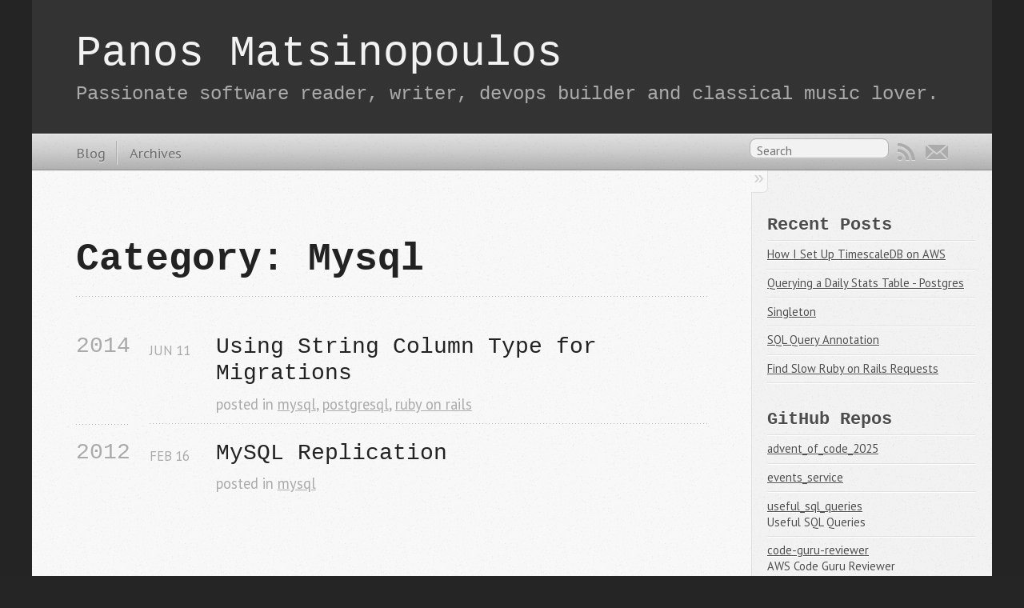

--- FILE ---
content_type: text/html; charset=utf-8
request_url: https://www.matsinopoulos.gr/blog/categories/mysql/
body_size: 2469
content:

<!DOCTYPE html>
<!--[if IEMobile 7 ]><html class="no-js iem7"><![endif]-->
<!--[if lt IE 9]><html class="no-js lte-ie8"><![endif]-->
<!--[if (gt IE 8)|(gt IEMobile 7)|!(IEMobile)|!(IE)]><!--><html class="no-js" lang="en"><!--<![endif]-->
<head>
  <meta charset="utf-8">
  <title>Category: Mysql - Panos Matsinopoulos</title>
  <meta name="author" content="Panos Matsinopoulos">

  
  <meta name="description" content="Category: mysql">
  

  <!-- http://t.co/dKP3o1e -->
  <meta name="HandheldFriendly" content="True">
  <meta name="MobileOptimized" content="320">
  <meta name="viewport" content="width=device-width, initial-scale=1">

  
  <link rel="canonical" href="http://pmatsinopoulos.github.io/blog/categories/mysql/">
  <link href="/favicon.png" rel="icon">
  <link href="/stylesheets/screen.css" media="screen, projection" rel="stylesheet" type="text/css">
  <link href="/stylesheets/custom.css" media="screen, projection" rel="stylesheet" type="text/css">
  <link href="/atom.xml" rel="alternate" title="Panos Matsinopoulos" type="application/atom+xml">
  <script src="/javascripts/modernizr-2.0.js"></script>
  <script src="//ajax.googleapis.com/ajax/libs/jquery/1.9.1/jquery.min.js"></script>
  <script>!window.jQuery && document.write(unescape('%3Cscript src="/javascripts/libs/jquery.min.js"%3E%3C/script%3E'))</script>
  <script src="/javascripts/octopress.js" type="text/javascript"></script>
  <!--Fonts from Google"s Web font directory at http://google.com/webfonts -->
<link href="//fonts.googleapis.com/css?family=PT+Serif:regular,italic,bold,bolditalic" rel="stylesheet" type="text/css">
<link href="//fonts.googleapis.com/css?family=PT+Sans:regular,italic,bold,bolditalic" rel="stylesheet" type="text/css">

  
  <script async src="https://www.googletagmanager.com/gtag/js?id=G-YSSDPFJJPX"></script>
  <script>
      window.dataLayer = window.dataLayer || [];
      function gtag(){dataLayer.push(arguments);}
      gtag('js', new Date());

      gtag('config', 'G-YSSDPFJJPX');
  </script>


</head>

<body   >
  <header role="banner"><hgroup>
  <h1><a href="/">Panos Matsinopoulos</a></h1>
  
    <h2>Passionate software reader, writer, devops builder and classical music lover.</h2>
  
</hgroup>

</header>
  <nav role="navigation"><ul class="subscription" data-subscription="rss email">
  <li><a href="/atom.xml" rel="subscribe-rss" title="subscribe via RSS">RSS</a></li>
  
    <li><a href="panayotis@matsinopoulos.gr" rel="subscribe-email" title="subscribe via email">Email</a></li>
  
</ul>
  
<form action="https://google.com/search" method="get">
  <fieldset role="search">
    <input type="hidden" name="sitesearch" value="pmatsinopoulos.github.io">
    <input class="search" type="text" name="q" results="0" placeholder="Search"/>
  </fieldset>
</form>
  
<ul class="main-navigation">
  <li><a href="/">Blog</a></li>
  <li><a href="/blog/archives">Archives</a></li>
</ul>

</nav>
  <div id="main">
    <div id="content">
      <div>
<article role="article">
  
  <header>
    <h1 class="entry-title">Category: Mysql</h1>
    
  </header>
  
  <div id="blog-archives" class="category">



  
  <h2>2014</h2>

<article>
  
<h1><a href="/blog/2014/06/11/using-string-column-type-for-migrations/">Using String Column Type for Migrations</a></h1>
<time datetime="2014-06-11T22:48:00+03:00" pubdate><span class='month'>Jun</span> <span class='day'>11</span> <span class='year'>2014</span></time>

<footer>
  <span class="categories">posted in <a class='category' href='/blog/categories/mysql/'>mysql</a>, <a class='category' href='/blog/categories/postgresql/'>postgresql</a>, <a class='category' href='/blog/categories/ruby-on-rails/'>ruby on rails</a></span>
</footer>


</article>



  
  <h2>2012</h2>

<article>
  
<h1><a href="/blog/2012/02/16/mysql-replication/">MySQL Replication</a></h1>
<time datetime="2012-02-16T21:21:00+02:00" pubdate><span class='month'>Feb</span> <span class='day'>16</span> <span class='year'>2012</span></time>

<footer>
  <span class="categories">posted in <a class='category' href='/blog/categories/mysql/'>mysql</a></span>
</footer>


</article>

</div>

  
</article>

</div>

<aside class="sidebar">
  
    <section>
  <h1>Recent Posts</h1>
  <ul id="recent_posts">
    
      <li class="post">
        <a href="/blog/2025/07/13/how-i-set-up-timescaledb-on-aws/">How I Set Up TimescaleDB on AWS</a>
      </li>
    
      <li class="post">
        <a href="/blog/2025/05/04/querying-a-daily-stats-table-postgres/">Querying a Daily Stats Table - Postgres</a>
      </li>
    
      <li class="post">
        <a href="/blog/2025/04/13/singleton/">Singleton</a>
      </li>
    
      <li class="post">
        <a href="/blog/2025/04/05/sql-query-annotation/">SQL Query Annotation</a>
      </li>
    
      <li class="post">
        <a href="/blog/2025/03/21/find-slow-ruby-on-rails-requests/">Find Slow Ruby on Rails Requests</a>
      </li>
    
  </ul>
</section>

<section>
  <h1>GitHub Repos</h1>
  <ul id="gh_repos">
    <li class="loading">Status updating...</li>
  </ul>
  
  <a href="https://github.com/pmatsinopoulos">@pmatsinopoulos</a> on GitHub
  
  <script type="text/javascript">
    $(document).ready(function(){
        if (!window.jXHR){
            var jxhr = document.createElement('script');
            jxhr.type = 'text/javascript';
            jxhr.src = '/javascripts/libs/jXHR.js';
            var s = document.getElementsByTagName('script')[0];
            s.parentNode.insertBefore(jxhr, s);
        }

        github.showRepos({
            user: 'pmatsinopoulos',
            count: 0,
            skip_forks: true,
            target: '#gh_repos'
        });
    });
  </script>
  <script src="/javascripts/github.js" type="text/javascript"> </script>
</section>



<section class="googleplus">
  <h1>
    <a href="https://plus.google.com/panayotis@matsinopoulos.gr?rel=author">
      <img src="https://www.google.com/images/icons/ui/gprofile_button-32.png" width="32" height="32">
      Google+
    </a>
  </h1>
</section>



  
</aside>


    </div>
  </div>
  <footer role="contentinfo"><p>
  Copyright &copy; 2025 - Panos Matsinopoulos -
  <span class="credit">Powered by <a href="http://octopress.org">Octopress</a></span>
</p>

</footer>
  

<script type="text/javascript">
      var disqus_shortname = 'pmatsinopoulos';
      
        
        var disqus_script = 'count.js';
      
    (function () {
      var dsq = document.createElement('script'); dsq.type = 'text/javascript'; dsq.async = true;
      dsq.src = '//' + disqus_shortname + '.disqus.com/' + disqus_script;
      (document.getElementsByTagName('head')[0] || document.getElementsByTagName('body')[0]).appendChild(dsq);
    }());
</script>



<div id="fb-root"></div>
<script>(function(d, s, id) {
  var js, fjs = d.getElementsByTagName(s)[0];
  if (d.getElementById(id)) {return;}
  js = d.createElement(s); js.id = id; js.async = true;
  js.src = "//connect.facebook.net/en_US/all.js#appId=212934732101925&xfbml=1";
  fjs.parentNode.insertBefore(js, fjs);
}(document, 'script', 'facebook-jssdk'));</script>



  <script type="text/javascript">
    (function() {
      var script = document.createElement('script'); script.type = 'text/javascript'; script.async = true;
      script.src = 'https://apis.google.com/js/plusone.js';
      var s = document.getElementsByTagName('script')[0]; s.parentNode.insertBefore(script, s);
    })();
  </script>



  <script type="text/javascript">
    (function(){
      var twitterWidgets = document.createElement('script');
      twitterWidgets.type = 'text/javascript';
      twitterWidgets.async = true;
      twitterWidgets.src = '//platform.twitter.com/widgets.js';
      document.getElementsByTagName('head')[0].appendChild(twitterWidgets);
    })();
  </script>





</body>
</html>


--- FILE ---
content_type: text/css; charset=utf-8
request_url: https://www.matsinopoulos.gr/stylesheets/custom.css
body_size: -372
content:
.hackathon,
.bootcamp {
  margin-bottom: 70px;
}

.hackathon div,
.bootcamp div {
  text-align: center;
}

.hackathon .title,
.bootcamp .title {
  margin-bottom: 10px;
}

.hackathon img.badge,
.bootcamp img.badge {
  width:25%;
}

.hackathon hr.achievement_divider,
.bootcamp hr.achievement_divider {
  width: 50%;
}


--- FILE ---
content_type: application/javascript; charset=utf-8
request_url: https://api.github.com/users/pmatsinopoulos/repos?sort=pushed&callback=jQuery191014939610174732532_1768791861773&_=1768791861774
body_size: 11470
content:
/**/jQuery191014939610174732532_1768791861773({"meta": {
  "Cache-Control": "public, max-age=60, s-maxage=60",
  "Vary": "Accept",
  "ETag": "\"eedcc5a0095c0b8700576b2bc694b6ec6e98db959e111bbafc85c6b60bf544fb\"",
  "Content-Type": "application/javascript; charset=utf-8",
  "X-GitHub-Media-Type": "github.v3; format=json",
  "Link": [
    [
      "https://api.github.com/user/898286/repos?sort=pushed&callback=jQuery191014939610174732532_1768791861773&_=1768791861774&page=2",
      {
        "rel": "next"
      }
    ],
    [
      "https://api.github.com/user/898286/repos?sort=pushed&callback=jQuery191014939610174732532_1768791861773&_=1768791861774&page=15",
      {
        "rel": "last"
      }
    ]
  ],
  "status": 200,
  "X-RateLimit-Limit": "60",
  "X-RateLimit-Remaining": "58",
  "X-RateLimit-Reset": "1768795462",
  "X-RateLimit-Used": "2",
  "X-RateLimit-Resource": "core"
}, "data": [
  {
    "id": 1112183195,
    "node_id": "R_kgDOQkqRmw",
    "name": "advent_of_code_2025",
    "full_name": "pmatsinopoulos/advent_of_code_2025",
    "private": false,
    "owner": {
      "login": "pmatsinopoulos",
      "id": 898286,
      "node_id": "MDQ6VXNlcjg5ODI4Ng==",
      "avatar_url": "https://avatars.githubusercontent.com/u/898286?v=4",
      "gravatar_id": "",
      "url": "https://api.github.com/users/pmatsinopoulos",
      "html_url": "https://github.com/pmatsinopoulos",
      "followers_url": "https://api.github.com/users/pmatsinopoulos/followers",
      "following_url": "https://api.github.com/users/pmatsinopoulos/following{/other_user}",
      "gists_url": "https://api.github.com/users/pmatsinopoulos/gists{/gist_id}",
      "starred_url": "https://api.github.com/users/pmatsinopoulos/starred{/owner}{/repo}",
      "subscriptions_url": "https://api.github.com/users/pmatsinopoulos/subscriptions",
      "organizations_url": "https://api.github.com/users/pmatsinopoulos/orgs",
      "repos_url": "https://api.github.com/users/pmatsinopoulos/repos",
      "events_url": "https://api.github.com/users/pmatsinopoulos/events{/privacy}",
      "received_events_url": "https://api.github.com/users/pmatsinopoulos/received_events",
      "type": "User",
      "user_view_type": "public",
      "site_admin": false
    },
    "html_url": "https://github.com/pmatsinopoulos/advent_of_code_2025",
    "description": null,
    "fork": false,
    "url": "https://api.github.com/repos/pmatsinopoulos/advent_of_code_2025",
    "forks_url": "https://api.github.com/repos/pmatsinopoulos/advent_of_code_2025/forks",
    "keys_url": "https://api.github.com/repos/pmatsinopoulos/advent_of_code_2025/keys{/key_id}",
    "collaborators_url": "https://api.github.com/repos/pmatsinopoulos/advent_of_code_2025/collaborators{/collaborator}",
    "teams_url": "https://api.github.com/repos/pmatsinopoulos/advent_of_code_2025/teams",
    "hooks_url": "https://api.github.com/repos/pmatsinopoulos/advent_of_code_2025/hooks",
    "issue_events_url": "https://api.github.com/repos/pmatsinopoulos/advent_of_code_2025/issues/events{/number}",
    "events_url": "https://api.github.com/repos/pmatsinopoulos/advent_of_code_2025/events",
    "assignees_url": "https://api.github.com/repos/pmatsinopoulos/advent_of_code_2025/assignees{/user}",
    "branches_url": "https://api.github.com/repos/pmatsinopoulos/advent_of_code_2025/branches{/branch}",
    "tags_url": "https://api.github.com/repos/pmatsinopoulos/advent_of_code_2025/tags",
    "blobs_url": "https://api.github.com/repos/pmatsinopoulos/advent_of_code_2025/git/blobs{/sha}",
    "git_tags_url": "https://api.github.com/repos/pmatsinopoulos/advent_of_code_2025/git/tags{/sha}",
    "git_refs_url": "https://api.github.com/repos/pmatsinopoulos/advent_of_code_2025/git/refs{/sha}",
    "trees_url": "https://api.github.com/repos/pmatsinopoulos/advent_of_code_2025/git/trees{/sha}",
    "statuses_url": "https://api.github.com/repos/pmatsinopoulos/advent_of_code_2025/statuses/{sha}",
    "languages_url": "https://api.github.com/repos/pmatsinopoulos/advent_of_code_2025/languages",
    "stargazers_url": "https://api.github.com/repos/pmatsinopoulos/advent_of_code_2025/stargazers",
    "contributors_url": "https://api.github.com/repos/pmatsinopoulos/advent_of_code_2025/contributors",
    "subscribers_url": "https://api.github.com/repos/pmatsinopoulos/advent_of_code_2025/subscribers",
    "subscription_url": "https://api.github.com/repos/pmatsinopoulos/advent_of_code_2025/subscription",
    "commits_url": "https://api.github.com/repos/pmatsinopoulos/advent_of_code_2025/commits{/sha}",
    "git_commits_url": "https://api.github.com/repos/pmatsinopoulos/advent_of_code_2025/git/commits{/sha}",
    "comments_url": "https://api.github.com/repos/pmatsinopoulos/advent_of_code_2025/comments{/number}",
    "issue_comment_url": "https://api.github.com/repos/pmatsinopoulos/advent_of_code_2025/issues/comments{/number}",
    "contents_url": "https://api.github.com/repos/pmatsinopoulos/advent_of_code_2025/contents/{+path}",
    "compare_url": "https://api.github.com/repos/pmatsinopoulos/advent_of_code_2025/compare/{base}...{head}",
    "merges_url": "https://api.github.com/repos/pmatsinopoulos/advent_of_code_2025/merges",
    "archive_url": "https://api.github.com/repos/pmatsinopoulos/advent_of_code_2025/{archive_format}{/ref}",
    "downloads_url": "https://api.github.com/repos/pmatsinopoulos/advent_of_code_2025/downloads",
    "issues_url": "https://api.github.com/repos/pmatsinopoulos/advent_of_code_2025/issues{/number}",
    "pulls_url": "https://api.github.com/repos/pmatsinopoulos/advent_of_code_2025/pulls{/number}",
    "milestones_url": "https://api.github.com/repos/pmatsinopoulos/advent_of_code_2025/milestones{/number}",
    "notifications_url": "https://api.github.com/repos/pmatsinopoulos/advent_of_code_2025/notifications{?since,all,participating}",
    "labels_url": "https://api.github.com/repos/pmatsinopoulos/advent_of_code_2025/labels{/name}",
    "releases_url": "https://api.github.com/repos/pmatsinopoulos/advent_of_code_2025/releases{/id}",
    "deployments_url": "https://api.github.com/repos/pmatsinopoulos/advent_of_code_2025/deployments",
    "created_at": "2025-12-08T09:12:52Z",
    "updated_at": "2026-01-06T14:26:30Z",
    "pushed_at": "2026-01-07T13:32:40Z",
    "git_url": "git://github.com/pmatsinopoulos/advent_of_code_2025.git",
    "ssh_url": "git@github.com:pmatsinopoulos/advent_of_code_2025.git",
    "clone_url": "https://github.com/pmatsinopoulos/advent_of_code_2025.git",
    "svn_url": "https://github.com/pmatsinopoulos/advent_of_code_2025",
    "homepage": null,
    "size": 103,
    "stargazers_count": 0,
    "watchers_count": 0,
    "language": "Rust",
    "has_issues": true,
    "has_projects": true,
    "has_downloads": true,
    "has_wiki": true,
    "has_pages": false,
    "has_discussions": false,
    "forks_count": 0,
    "mirror_url": null,
    "archived": false,
    "disabled": false,
    "open_issues_count": 0,
    "license": null,
    "allow_forking": true,
    "is_template": false,
    "web_commit_signoff_required": false,
    "topics": [

    ],
    "visibility": "public",
    "forks": 0,
    "open_issues": 0,
    "watchers": 0,
    "default_branch": "main"
  },
  {
    "id": 1136909788,
    "node_id": "R_kgDOQ8Pd3A",
    "name": "exposeme",
    "full_name": "pmatsinopoulos/exposeme",
    "private": false,
    "owner": {
      "login": "pmatsinopoulos",
      "id": 898286,
      "node_id": "MDQ6VXNlcjg5ODI4Ng==",
      "avatar_url": "https://avatars.githubusercontent.com/u/898286?v=4",
      "gravatar_id": "",
      "url": "https://api.github.com/users/pmatsinopoulos",
      "html_url": "https://github.com/pmatsinopoulos",
      "followers_url": "https://api.github.com/users/pmatsinopoulos/followers",
      "following_url": "https://api.github.com/users/pmatsinopoulos/following{/other_user}",
      "gists_url": "https://api.github.com/users/pmatsinopoulos/gists{/gist_id}",
      "starred_url": "https://api.github.com/users/pmatsinopoulos/starred{/owner}{/repo}",
      "subscriptions_url": "https://api.github.com/users/pmatsinopoulos/subscriptions",
      "organizations_url": "https://api.github.com/users/pmatsinopoulos/orgs",
      "repos_url": "https://api.github.com/users/pmatsinopoulos/repos",
      "events_url": "https://api.github.com/users/pmatsinopoulos/events{/privacy}",
      "received_events_url": "https://api.github.com/users/pmatsinopoulos/received_events",
      "type": "User",
      "user_view_type": "public",
      "site_admin": false
    },
    "html_url": "https://github.com/pmatsinopoulos/exposeme",
    "description": "Secure HTTP tunneling solution written in Rust that exposes local services to the internet",
    "fork": true,
    "url": "https://api.github.com/repos/pmatsinopoulos/exposeme",
    "forks_url": "https://api.github.com/repos/pmatsinopoulos/exposeme/forks",
    "keys_url": "https://api.github.com/repos/pmatsinopoulos/exposeme/keys{/key_id}",
    "collaborators_url": "https://api.github.com/repos/pmatsinopoulos/exposeme/collaborators{/collaborator}",
    "teams_url": "https://api.github.com/repos/pmatsinopoulos/exposeme/teams",
    "hooks_url": "https://api.github.com/repos/pmatsinopoulos/exposeme/hooks",
    "issue_events_url": "https://api.github.com/repos/pmatsinopoulos/exposeme/issues/events{/number}",
    "events_url": "https://api.github.com/repos/pmatsinopoulos/exposeme/events",
    "assignees_url": "https://api.github.com/repos/pmatsinopoulos/exposeme/assignees{/user}",
    "branches_url": "https://api.github.com/repos/pmatsinopoulos/exposeme/branches{/branch}",
    "tags_url": "https://api.github.com/repos/pmatsinopoulos/exposeme/tags",
    "blobs_url": "https://api.github.com/repos/pmatsinopoulos/exposeme/git/blobs{/sha}",
    "git_tags_url": "https://api.github.com/repos/pmatsinopoulos/exposeme/git/tags{/sha}",
    "git_refs_url": "https://api.github.com/repos/pmatsinopoulos/exposeme/git/refs{/sha}",
    "trees_url": "https://api.github.com/repos/pmatsinopoulos/exposeme/git/trees{/sha}",
    "statuses_url": "https://api.github.com/repos/pmatsinopoulos/exposeme/statuses/{sha}",
    "languages_url": "https://api.github.com/repos/pmatsinopoulos/exposeme/languages",
    "stargazers_url": "https://api.github.com/repos/pmatsinopoulos/exposeme/stargazers",
    "contributors_url": "https://api.github.com/repos/pmatsinopoulos/exposeme/contributors",
    "subscribers_url": "https://api.github.com/repos/pmatsinopoulos/exposeme/subscribers",
    "subscription_url": "https://api.github.com/repos/pmatsinopoulos/exposeme/subscription",
    "commits_url": "https://api.github.com/repos/pmatsinopoulos/exposeme/commits{/sha}",
    "git_commits_url": "https://api.github.com/repos/pmatsinopoulos/exposeme/git/commits{/sha}",
    "comments_url": "https://api.github.com/repos/pmatsinopoulos/exposeme/comments{/number}",
    "issue_comment_url": "https://api.github.com/repos/pmatsinopoulos/exposeme/issues/comments{/number}",
    "contents_url": "https://api.github.com/repos/pmatsinopoulos/exposeme/contents/{+path}",
    "compare_url": "https://api.github.com/repos/pmatsinopoulos/exposeme/compare/{base}...{head}",
    "merges_url": "https://api.github.com/repos/pmatsinopoulos/exposeme/merges",
    "archive_url": "https://api.github.com/repos/pmatsinopoulos/exposeme/{archive_format}{/ref}",
    "downloads_url": "https://api.github.com/repos/pmatsinopoulos/exposeme/downloads",
    "issues_url": "https://api.github.com/repos/pmatsinopoulos/exposeme/issues{/number}",
    "pulls_url": "https://api.github.com/repos/pmatsinopoulos/exposeme/pulls{/number}",
    "milestones_url": "https://api.github.com/repos/pmatsinopoulos/exposeme/milestones{/number}",
    "notifications_url": "https://api.github.com/repos/pmatsinopoulos/exposeme/notifications{?since,all,participating}",
    "labels_url": "https://api.github.com/repos/pmatsinopoulos/exposeme/labels{/name}",
    "releases_url": "https://api.github.com/repos/pmatsinopoulos/exposeme/releases{/id}",
    "deployments_url": "https://api.github.com/repos/pmatsinopoulos/exposeme/deployments",
    "created_at": "2026-01-18T15:27:31Z",
    "updated_at": "2026-01-18T15:27:31Z",
    "pushed_at": "2026-01-02T15:16:54Z",
    "git_url": "git://github.com/pmatsinopoulos/exposeme.git",
    "ssh_url": "git@github.com:pmatsinopoulos/exposeme.git",
    "clone_url": "https://github.com/pmatsinopoulos/exposeme.git",
    "svn_url": "https://github.com/pmatsinopoulos/exposeme",
    "homepage": "",
    "size": 976,
    "stargazers_count": 0,
    "watchers_count": 0,
    "language": null,
    "has_issues": false,
    "has_projects": true,
    "has_downloads": true,
    "has_wiki": true,
    "has_pages": false,
    "has_discussions": false,
    "forks_count": 0,
    "mirror_url": null,
    "archived": false,
    "disabled": false,
    "open_issues_count": 0,
    "license": {
      "key": "mit",
      "name": "MIT License",
      "spdx_id": "MIT",
      "url": "https://api.github.com/licenses/mit",
      "node_id": "MDc6TGljZW5zZTEz"
    },
    "allow_forking": true,
    "is_template": false,
    "web_commit_signoff_required": false,
    "topics": [

    ],
    "visibility": "public",
    "forks": 0,
    "open_issues": 0,
    "watchers": 0,
    "default_branch": "master"
  },
  {
    "id": 979525053,
    "node_id": "R_kgDOOmJdvQ",
    "name": "events_service",
    "full_name": "pmatsinopoulos/events_service",
    "private": false,
    "owner": {
      "login": "pmatsinopoulos",
      "id": 898286,
      "node_id": "MDQ6VXNlcjg5ODI4Ng==",
      "avatar_url": "https://avatars.githubusercontent.com/u/898286?v=4",
      "gravatar_id": "",
      "url": "https://api.github.com/users/pmatsinopoulos",
      "html_url": "https://github.com/pmatsinopoulos",
      "followers_url": "https://api.github.com/users/pmatsinopoulos/followers",
      "following_url": "https://api.github.com/users/pmatsinopoulos/following{/other_user}",
      "gists_url": "https://api.github.com/users/pmatsinopoulos/gists{/gist_id}",
      "starred_url": "https://api.github.com/users/pmatsinopoulos/starred{/owner}{/repo}",
      "subscriptions_url": "https://api.github.com/users/pmatsinopoulos/subscriptions",
      "organizations_url": "https://api.github.com/users/pmatsinopoulos/orgs",
      "repos_url": "https://api.github.com/users/pmatsinopoulos/repos",
      "events_url": "https://api.github.com/users/pmatsinopoulos/events{/privacy}",
      "received_events_url": "https://api.github.com/users/pmatsinopoulos/received_events",
      "type": "User",
      "user_view_type": "public",
      "site_admin": false
    },
    "html_url": "https://github.com/pmatsinopoulos/events_service",
    "description": null,
    "fork": false,
    "url": "https://api.github.com/repos/pmatsinopoulos/events_service",
    "forks_url": "https://api.github.com/repos/pmatsinopoulos/events_service/forks",
    "keys_url": "https://api.github.com/repos/pmatsinopoulos/events_service/keys{/key_id}",
    "collaborators_url": "https://api.github.com/repos/pmatsinopoulos/events_service/collaborators{/collaborator}",
    "teams_url": "https://api.github.com/repos/pmatsinopoulos/events_service/teams",
    "hooks_url": "https://api.github.com/repos/pmatsinopoulos/events_service/hooks",
    "issue_events_url": "https://api.github.com/repos/pmatsinopoulos/events_service/issues/events{/number}",
    "events_url": "https://api.github.com/repos/pmatsinopoulos/events_service/events",
    "assignees_url": "https://api.github.com/repos/pmatsinopoulos/events_service/assignees{/user}",
    "branches_url": "https://api.github.com/repos/pmatsinopoulos/events_service/branches{/branch}",
    "tags_url": "https://api.github.com/repos/pmatsinopoulos/events_service/tags",
    "blobs_url": "https://api.github.com/repos/pmatsinopoulos/events_service/git/blobs{/sha}",
    "git_tags_url": "https://api.github.com/repos/pmatsinopoulos/events_service/git/tags{/sha}",
    "git_refs_url": "https://api.github.com/repos/pmatsinopoulos/events_service/git/refs{/sha}",
    "trees_url": "https://api.github.com/repos/pmatsinopoulos/events_service/git/trees{/sha}",
    "statuses_url": "https://api.github.com/repos/pmatsinopoulos/events_service/statuses/{sha}",
    "languages_url": "https://api.github.com/repos/pmatsinopoulos/events_service/languages",
    "stargazers_url": "https://api.github.com/repos/pmatsinopoulos/events_service/stargazers",
    "contributors_url": "https://api.github.com/repos/pmatsinopoulos/events_service/contributors",
    "subscribers_url": "https://api.github.com/repos/pmatsinopoulos/events_service/subscribers",
    "subscription_url": "https://api.github.com/repos/pmatsinopoulos/events_service/subscription",
    "commits_url": "https://api.github.com/repos/pmatsinopoulos/events_service/commits{/sha}",
    "git_commits_url": "https://api.github.com/repos/pmatsinopoulos/events_service/git/commits{/sha}",
    "comments_url": "https://api.github.com/repos/pmatsinopoulos/events_service/comments{/number}",
    "issue_comment_url": "https://api.github.com/repos/pmatsinopoulos/events_service/issues/comments{/number}",
    "contents_url": "https://api.github.com/repos/pmatsinopoulos/events_service/contents/{+path}",
    "compare_url": "https://api.github.com/repos/pmatsinopoulos/events_service/compare/{base}...{head}",
    "merges_url": "https://api.github.com/repos/pmatsinopoulos/events_service/merges",
    "archive_url": "https://api.github.com/repos/pmatsinopoulos/events_service/{archive_format}{/ref}",
    "downloads_url": "https://api.github.com/repos/pmatsinopoulos/events_service/downloads",
    "issues_url": "https://api.github.com/repos/pmatsinopoulos/events_service/issues{/number}",
    "pulls_url": "https://api.github.com/repos/pmatsinopoulos/events_service/pulls{/number}",
    "milestones_url": "https://api.github.com/repos/pmatsinopoulos/events_service/milestones{/number}",
    "notifications_url": "https://api.github.com/repos/pmatsinopoulos/events_service/notifications{?since,all,participating}",
    "labels_url": "https://api.github.com/repos/pmatsinopoulos/events_service/labels{/name}",
    "releases_url": "https://api.github.com/repos/pmatsinopoulos/events_service/releases{/id}",
    "deployments_url": "https://api.github.com/repos/pmatsinopoulos/events_service/deployments",
    "created_at": "2025-05-07T16:41:19Z",
    "updated_at": "2025-05-08T19:26:51Z",
    "pushed_at": "2025-11-21T11:11:41Z",
    "git_url": "git://github.com/pmatsinopoulos/events_service.git",
    "ssh_url": "git@github.com:pmatsinopoulos/events_service.git",
    "clone_url": "https://github.com/pmatsinopoulos/events_service.git",
    "svn_url": "https://github.com/pmatsinopoulos/events_service",
    "homepage": null,
    "size": 548,
    "stargazers_count": 0,
    "watchers_count": 0,
    "language": "HTML",
    "has_issues": true,
    "has_projects": true,
    "has_downloads": true,
    "has_wiki": true,
    "has_pages": false,
    "has_discussions": false,
    "forks_count": 1,
    "mirror_url": null,
    "archived": false,
    "disabled": false,
    "open_issues_count": 11,
    "license": null,
    "allow_forking": true,
    "is_template": false,
    "web_commit_signoff_required": false,
    "topics": [

    ],
    "visibility": "public",
    "forks": 1,
    "open_issues": 11,
    "watchers": 0,
    "default_branch": "main"
  },
  {
    "id": 593168446,
    "node_id": "R_kgDOI1sIPg",
    "name": "useful_sql_queries",
    "full_name": "pmatsinopoulos/useful_sql_queries",
    "private": false,
    "owner": {
      "login": "pmatsinopoulos",
      "id": 898286,
      "node_id": "MDQ6VXNlcjg5ODI4Ng==",
      "avatar_url": "https://avatars.githubusercontent.com/u/898286?v=4",
      "gravatar_id": "",
      "url": "https://api.github.com/users/pmatsinopoulos",
      "html_url": "https://github.com/pmatsinopoulos",
      "followers_url": "https://api.github.com/users/pmatsinopoulos/followers",
      "following_url": "https://api.github.com/users/pmatsinopoulos/following{/other_user}",
      "gists_url": "https://api.github.com/users/pmatsinopoulos/gists{/gist_id}",
      "starred_url": "https://api.github.com/users/pmatsinopoulos/starred{/owner}{/repo}",
      "subscriptions_url": "https://api.github.com/users/pmatsinopoulos/subscriptions",
      "organizations_url": "https://api.github.com/users/pmatsinopoulos/orgs",
      "repos_url": "https://api.github.com/users/pmatsinopoulos/repos",
      "events_url": "https://api.github.com/users/pmatsinopoulos/events{/privacy}",
      "received_events_url": "https://api.github.com/users/pmatsinopoulos/received_events",
      "type": "User",
      "user_view_type": "public",
      "site_admin": false
    },
    "html_url": "https://github.com/pmatsinopoulos/useful_sql_queries",
    "description": "Useful SQL Queries",
    "fork": false,
    "url": "https://api.github.com/repos/pmatsinopoulos/useful_sql_queries",
    "forks_url": "https://api.github.com/repos/pmatsinopoulos/useful_sql_queries/forks",
    "keys_url": "https://api.github.com/repos/pmatsinopoulos/useful_sql_queries/keys{/key_id}",
    "collaborators_url": "https://api.github.com/repos/pmatsinopoulos/useful_sql_queries/collaborators{/collaborator}",
    "teams_url": "https://api.github.com/repos/pmatsinopoulos/useful_sql_queries/teams",
    "hooks_url": "https://api.github.com/repos/pmatsinopoulos/useful_sql_queries/hooks",
    "issue_events_url": "https://api.github.com/repos/pmatsinopoulos/useful_sql_queries/issues/events{/number}",
    "events_url": "https://api.github.com/repos/pmatsinopoulos/useful_sql_queries/events",
    "assignees_url": "https://api.github.com/repos/pmatsinopoulos/useful_sql_queries/assignees{/user}",
    "branches_url": "https://api.github.com/repos/pmatsinopoulos/useful_sql_queries/branches{/branch}",
    "tags_url": "https://api.github.com/repos/pmatsinopoulos/useful_sql_queries/tags",
    "blobs_url": "https://api.github.com/repos/pmatsinopoulos/useful_sql_queries/git/blobs{/sha}",
    "git_tags_url": "https://api.github.com/repos/pmatsinopoulos/useful_sql_queries/git/tags{/sha}",
    "git_refs_url": "https://api.github.com/repos/pmatsinopoulos/useful_sql_queries/git/refs{/sha}",
    "trees_url": "https://api.github.com/repos/pmatsinopoulos/useful_sql_queries/git/trees{/sha}",
    "statuses_url": "https://api.github.com/repos/pmatsinopoulos/useful_sql_queries/statuses/{sha}",
    "languages_url": "https://api.github.com/repos/pmatsinopoulos/useful_sql_queries/languages",
    "stargazers_url": "https://api.github.com/repos/pmatsinopoulos/useful_sql_queries/stargazers",
    "contributors_url": "https://api.github.com/repos/pmatsinopoulos/useful_sql_queries/contributors",
    "subscribers_url": "https://api.github.com/repos/pmatsinopoulos/useful_sql_queries/subscribers",
    "subscription_url": "https://api.github.com/repos/pmatsinopoulos/useful_sql_queries/subscription",
    "commits_url": "https://api.github.com/repos/pmatsinopoulos/useful_sql_queries/commits{/sha}",
    "git_commits_url": "https://api.github.com/repos/pmatsinopoulos/useful_sql_queries/git/commits{/sha}",
    "comments_url": "https://api.github.com/repos/pmatsinopoulos/useful_sql_queries/comments{/number}",
    "issue_comment_url": "https://api.github.com/repos/pmatsinopoulos/useful_sql_queries/issues/comments{/number}",
    "contents_url": "https://api.github.com/repos/pmatsinopoulos/useful_sql_queries/contents/{+path}",
    "compare_url": "https://api.github.com/repos/pmatsinopoulos/useful_sql_queries/compare/{base}...{head}",
    "merges_url": "https://api.github.com/repos/pmatsinopoulos/useful_sql_queries/merges",
    "archive_url": "https://api.github.com/repos/pmatsinopoulos/useful_sql_queries/{archive_format}{/ref}",
    "downloads_url": "https://api.github.com/repos/pmatsinopoulos/useful_sql_queries/downloads",
    "issues_url": "https://api.github.com/repos/pmatsinopoulos/useful_sql_queries/issues{/number}",
    "pulls_url": "https://api.github.com/repos/pmatsinopoulos/useful_sql_queries/pulls{/number}",
    "milestones_url": "https://api.github.com/repos/pmatsinopoulos/useful_sql_queries/milestones{/number}",
    "notifications_url": "https://api.github.com/repos/pmatsinopoulos/useful_sql_queries/notifications{?since,all,participating}",
    "labels_url": "https://api.github.com/repos/pmatsinopoulos/useful_sql_queries/labels{/name}",
    "releases_url": "https://api.github.com/repos/pmatsinopoulos/useful_sql_queries/releases{/id}",
    "deployments_url": "https://api.github.com/repos/pmatsinopoulos/useful_sql_queries/deployments",
    "created_at": "2023-01-25T11:58:06Z",
    "updated_at": "2025-08-21T05:05:29Z",
    "pushed_at": "2025-08-21T05:05:26Z",
    "git_url": "git://github.com/pmatsinopoulos/useful_sql_queries.git",
    "ssh_url": "git@github.com:pmatsinopoulos/useful_sql_queries.git",
    "clone_url": "https://github.com/pmatsinopoulos/useful_sql_queries.git",
    "svn_url": "https://github.com/pmatsinopoulos/useful_sql_queries",
    "homepage": null,
    "size": 23,
    "stargazers_count": 0,
    "watchers_count": 0,
    "language": "Shell",
    "has_issues": true,
    "has_projects": true,
    "has_downloads": true,
    "has_wiki": true,
    "has_pages": false,
    "has_discussions": false,
    "forks_count": 0,
    "mirror_url": null,
    "archived": false,
    "disabled": false,
    "open_issues_count": 0,
    "license": null,
    "allow_forking": true,
    "is_template": false,
    "web_commit_signoff_required": false,
    "topics": [

    ],
    "visibility": "public",
    "forks": 0,
    "open_issues": 0,
    "watchers": 0,
    "default_branch": "main"
  },
  {
    "id": 1039136903,
    "node_id": "R_kgDOPe_4hw",
    "name": "code-guru-reviewer",
    "full_name": "pmatsinopoulos/code-guru-reviewer",
    "private": false,
    "owner": {
      "login": "pmatsinopoulos",
      "id": 898286,
      "node_id": "MDQ6VXNlcjg5ODI4Ng==",
      "avatar_url": "https://avatars.githubusercontent.com/u/898286?v=4",
      "gravatar_id": "",
      "url": "https://api.github.com/users/pmatsinopoulos",
      "html_url": "https://github.com/pmatsinopoulos",
      "followers_url": "https://api.github.com/users/pmatsinopoulos/followers",
      "following_url": "https://api.github.com/users/pmatsinopoulos/following{/other_user}",
      "gists_url": "https://api.github.com/users/pmatsinopoulos/gists{/gist_id}",
      "starred_url": "https://api.github.com/users/pmatsinopoulos/starred{/owner}{/repo}",
      "subscriptions_url": "https://api.github.com/users/pmatsinopoulos/subscriptions",
      "organizations_url": "https://api.github.com/users/pmatsinopoulos/orgs",
      "repos_url": "https://api.github.com/users/pmatsinopoulos/repos",
      "events_url": "https://api.github.com/users/pmatsinopoulos/events{/privacy}",
      "received_events_url": "https://api.github.com/users/pmatsinopoulos/received_events",
      "type": "User",
      "user_view_type": "public",
      "site_admin": false
    },
    "html_url": "https://github.com/pmatsinopoulos/code-guru-reviewer",
    "description": "AWS Code Guru Reviewer",
    "fork": false,
    "url": "https://api.github.com/repos/pmatsinopoulos/code-guru-reviewer",
    "forks_url": "https://api.github.com/repos/pmatsinopoulos/code-guru-reviewer/forks",
    "keys_url": "https://api.github.com/repos/pmatsinopoulos/code-guru-reviewer/keys{/key_id}",
    "collaborators_url": "https://api.github.com/repos/pmatsinopoulos/code-guru-reviewer/collaborators{/collaborator}",
    "teams_url": "https://api.github.com/repos/pmatsinopoulos/code-guru-reviewer/teams",
    "hooks_url": "https://api.github.com/repos/pmatsinopoulos/code-guru-reviewer/hooks",
    "issue_events_url": "https://api.github.com/repos/pmatsinopoulos/code-guru-reviewer/issues/events{/number}",
    "events_url": "https://api.github.com/repos/pmatsinopoulos/code-guru-reviewer/events",
    "assignees_url": "https://api.github.com/repos/pmatsinopoulos/code-guru-reviewer/assignees{/user}",
    "branches_url": "https://api.github.com/repos/pmatsinopoulos/code-guru-reviewer/branches{/branch}",
    "tags_url": "https://api.github.com/repos/pmatsinopoulos/code-guru-reviewer/tags",
    "blobs_url": "https://api.github.com/repos/pmatsinopoulos/code-guru-reviewer/git/blobs{/sha}",
    "git_tags_url": "https://api.github.com/repos/pmatsinopoulos/code-guru-reviewer/git/tags{/sha}",
    "git_refs_url": "https://api.github.com/repos/pmatsinopoulos/code-guru-reviewer/git/refs{/sha}",
    "trees_url": "https://api.github.com/repos/pmatsinopoulos/code-guru-reviewer/git/trees{/sha}",
    "statuses_url": "https://api.github.com/repos/pmatsinopoulos/code-guru-reviewer/statuses/{sha}",
    "languages_url": "https://api.github.com/repos/pmatsinopoulos/code-guru-reviewer/languages",
    "stargazers_url": "https://api.github.com/repos/pmatsinopoulos/code-guru-reviewer/stargazers",
    "contributors_url": "https://api.github.com/repos/pmatsinopoulos/code-guru-reviewer/contributors",
    "subscribers_url": "https://api.github.com/repos/pmatsinopoulos/code-guru-reviewer/subscribers",
    "subscription_url": "https://api.github.com/repos/pmatsinopoulos/code-guru-reviewer/subscription",
    "commits_url": "https://api.github.com/repos/pmatsinopoulos/code-guru-reviewer/commits{/sha}",
    "git_commits_url": "https://api.github.com/repos/pmatsinopoulos/code-guru-reviewer/git/commits{/sha}",
    "comments_url": "https://api.github.com/repos/pmatsinopoulos/code-guru-reviewer/comments{/number}",
    "issue_comment_url": "https://api.github.com/repos/pmatsinopoulos/code-guru-reviewer/issues/comments{/number}",
    "contents_url": "https://api.github.com/repos/pmatsinopoulos/code-guru-reviewer/contents/{+path}",
    "compare_url": "https://api.github.com/repos/pmatsinopoulos/code-guru-reviewer/compare/{base}...{head}",
    "merges_url": "https://api.github.com/repos/pmatsinopoulos/code-guru-reviewer/merges",
    "archive_url": "https://api.github.com/repos/pmatsinopoulos/code-guru-reviewer/{archive_format}{/ref}",
    "downloads_url": "https://api.github.com/repos/pmatsinopoulos/code-guru-reviewer/downloads",
    "issues_url": "https://api.github.com/repos/pmatsinopoulos/code-guru-reviewer/issues{/number}",
    "pulls_url": "https://api.github.com/repos/pmatsinopoulos/code-guru-reviewer/pulls{/number}",
    "milestones_url": "https://api.github.com/repos/pmatsinopoulos/code-guru-reviewer/milestones{/number}",
    "notifications_url": "https://api.github.com/repos/pmatsinopoulos/code-guru-reviewer/notifications{?since,all,participating}",
    "labels_url": "https://api.github.com/repos/pmatsinopoulos/code-guru-reviewer/labels{/name}",
    "releases_url": "https://api.github.com/repos/pmatsinopoulos/code-guru-reviewer/releases{/id}",
    "deployments_url": "https://api.github.com/repos/pmatsinopoulos/code-guru-reviewer/deployments",
    "created_at": "2025-08-16T15:01:02Z",
    "updated_at": "2025-08-17T07:38:58Z",
    "pushed_at": "2025-08-17T07:38:56Z",
    "git_url": "git://github.com/pmatsinopoulos/code-guru-reviewer.git",
    "ssh_url": "git@github.com:pmatsinopoulos/code-guru-reviewer.git",
    "clone_url": "https://github.com/pmatsinopoulos/code-guru-reviewer.git",
    "svn_url": "https://github.com/pmatsinopoulos/code-guru-reviewer",
    "homepage": null,
    "size": 197,
    "stargazers_count": 0,
    "watchers_count": 0,
    "language": "HCL",
    "has_issues": true,
    "has_projects": true,
    "has_downloads": true,
    "has_wiki": true,
    "has_pages": false,
    "has_discussions": false,
    "forks_count": 0,
    "mirror_url": null,
    "archived": false,
    "disabled": false,
    "open_issues_count": 0,
    "license": null,
    "allow_forking": true,
    "is_template": false,
    "web_commit_signoff_required": false,
    "topics": [

    ],
    "visibility": "public",
    "forks": 0,
    "open_issues": 0,
    "watchers": 0,
    "default_branch": "main"
  },
  {
    "id": 13351511,
    "node_id": "MDEwOlJlcG9zaXRvcnkxMzM1MTUxMQ==",
    "name": "pmatsinopoulos.github.io",
    "full_name": "pmatsinopoulos/pmatsinopoulos.github.io",
    "private": false,
    "owner": {
      "login": "pmatsinopoulos",
      "id": 898286,
      "node_id": "MDQ6VXNlcjg5ODI4Ng==",
      "avatar_url": "https://avatars.githubusercontent.com/u/898286?v=4",
      "gravatar_id": "",
      "url": "https://api.github.com/users/pmatsinopoulos",
      "html_url": "https://github.com/pmatsinopoulos",
      "followers_url": "https://api.github.com/users/pmatsinopoulos/followers",
      "following_url": "https://api.github.com/users/pmatsinopoulos/following{/other_user}",
      "gists_url": "https://api.github.com/users/pmatsinopoulos/gists{/gist_id}",
      "starred_url": "https://api.github.com/users/pmatsinopoulos/starred{/owner}{/repo}",
      "subscriptions_url": "https://api.github.com/users/pmatsinopoulos/subscriptions",
      "organizations_url": "https://api.github.com/users/pmatsinopoulos/orgs",
      "repos_url": "https://api.github.com/users/pmatsinopoulos/repos",
      "events_url": "https://api.github.com/users/pmatsinopoulos/events{/privacy}",
      "received_events_url": "https://api.github.com/users/pmatsinopoulos/received_events",
      "type": "User",
      "user_view_type": "public",
      "site_admin": false
    },
    "html_url": "https://github.com/pmatsinopoulos/pmatsinopoulos.github.io",
    "description": "Panayotis Matsinopoulos Blog",
    "fork": false,
    "url": "https://api.github.com/repos/pmatsinopoulos/pmatsinopoulos.github.io",
    "forks_url": "https://api.github.com/repos/pmatsinopoulos/pmatsinopoulos.github.io/forks",
    "keys_url": "https://api.github.com/repos/pmatsinopoulos/pmatsinopoulos.github.io/keys{/key_id}",
    "collaborators_url": "https://api.github.com/repos/pmatsinopoulos/pmatsinopoulos.github.io/collaborators{/collaborator}",
    "teams_url": "https://api.github.com/repos/pmatsinopoulos/pmatsinopoulos.github.io/teams",
    "hooks_url": "https://api.github.com/repos/pmatsinopoulos/pmatsinopoulos.github.io/hooks",
    "issue_events_url": "https://api.github.com/repos/pmatsinopoulos/pmatsinopoulos.github.io/issues/events{/number}",
    "events_url": "https://api.github.com/repos/pmatsinopoulos/pmatsinopoulos.github.io/events",
    "assignees_url": "https://api.github.com/repos/pmatsinopoulos/pmatsinopoulos.github.io/assignees{/user}",
    "branches_url": "https://api.github.com/repos/pmatsinopoulos/pmatsinopoulos.github.io/branches{/branch}",
    "tags_url": "https://api.github.com/repos/pmatsinopoulos/pmatsinopoulos.github.io/tags",
    "blobs_url": "https://api.github.com/repos/pmatsinopoulos/pmatsinopoulos.github.io/git/blobs{/sha}",
    "git_tags_url": "https://api.github.com/repos/pmatsinopoulos/pmatsinopoulos.github.io/git/tags{/sha}",
    "git_refs_url": "https://api.github.com/repos/pmatsinopoulos/pmatsinopoulos.github.io/git/refs{/sha}",
    "trees_url": "https://api.github.com/repos/pmatsinopoulos/pmatsinopoulos.github.io/git/trees{/sha}",
    "statuses_url": "https://api.github.com/repos/pmatsinopoulos/pmatsinopoulos.github.io/statuses/{sha}",
    "languages_url": "https://api.github.com/repos/pmatsinopoulos/pmatsinopoulos.github.io/languages",
    "stargazers_url": "https://api.github.com/repos/pmatsinopoulos/pmatsinopoulos.github.io/stargazers",
    "contributors_url": "https://api.github.com/repos/pmatsinopoulos/pmatsinopoulos.github.io/contributors",
    "subscribers_url": "https://api.github.com/repos/pmatsinopoulos/pmatsinopoulos.github.io/subscribers",
    "subscription_url": "https://api.github.com/repos/pmatsinopoulos/pmatsinopoulos.github.io/subscription",
    "commits_url": "https://api.github.com/repos/pmatsinopoulos/pmatsinopoulos.github.io/commits{/sha}",
    "git_commits_url": "https://api.github.com/repos/pmatsinopoulos/pmatsinopoulos.github.io/git/commits{/sha}",
    "comments_url": "https://api.github.com/repos/pmatsinopoulos/pmatsinopoulos.github.io/comments{/number}",
    "issue_comment_url": "https://api.github.com/repos/pmatsinopoulos/pmatsinopoulos.github.io/issues/comments{/number}",
    "contents_url": "https://api.github.com/repos/pmatsinopoulos/pmatsinopoulos.github.io/contents/{+path}",
    "compare_url": "https://api.github.com/repos/pmatsinopoulos/pmatsinopoulos.github.io/compare/{base}...{head}",
    "merges_url": "https://api.github.com/repos/pmatsinopoulos/pmatsinopoulos.github.io/merges",
    "archive_url": "https://api.github.com/repos/pmatsinopoulos/pmatsinopoulos.github.io/{archive_format}{/ref}",
    "downloads_url": "https://api.github.com/repos/pmatsinopoulos/pmatsinopoulos.github.io/downloads",
    "issues_url": "https://api.github.com/repos/pmatsinopoulos/pmatsinopoulos.github.io/issues{/number}",
    "pulls_url": "https://api.github.com/repos/pmatsinopoulos/pmatsinopoulos.github.io/pulls{/number}",
    "milestones_url": "https://api.github.com/repos/pmatsinopoulos/pmatsinopoulos.github.io/milestones{/number}",
    "notifications_url": "https://api.github.com/repos/pmatsinopoulos/pmatsinopoulos.github.io/notifications{?since,all,participating}",
    "labels_url": "https://api.github.com/repos/pmatsinopoulos/pmatsinopoulos.github.io/labels{/name}",
    "releases_url": "https://api.github.com/repos/pmatsinopoulos/pmatsinopoulos.github.io/releases{/id}",
    "deployments_url": "https://api.github.com/repos/pmatsinopoulos/pmatsinopoulos.github.io/deployments",
    "created_at": "2013-10-05T20:00:47Z",
    "updated_at": "2025-07-13T10:37:04Z",
    "pushed_at": "2025-07-13T10:36:59Z",
    "git_url": "git://github.com/pmatsinopoulos/pmatsinopoulos.github.io.git",
    "ssh_url": "git@github.com:pmatsinopoulos/pmatsinopoulos.github.io.git",
    "clone_url": "https://github.com/pmatsinopoulos/pmatsinopoulos.github.io.git",
    "svn_url": "https://github.com/pmatsinopoulos/pmatsinopoulos.github.io",
    "homepage": null,
    "size": 20741,
    "stargazers_count": 0,
    "watchers_count": 0,
    "language": "HTML",
    "has_issues": true,
    "has_projects": true,
    "has_downloads": true,
    "has_wiki": true,
    "has_pages": true,
    "has_discussions": false,
    "forks_count": 0,
    "mirror_url": null,
    "archived": false,
    "disabled": false,
    "open_issues_count": 0,
    "license": null,
    "allow_forking": true,
    "is_template": false,
    "web_commit_signoff_required": false,
    "topics": [

    ],
    "visibility": "public",
    "forks": 0,
    "open_issues": 0,
    "watchers": 0,
    "default_branch": "master"
  },
  {
    "id": 1018886013,
    "node_id": "R_kgDOPLr3fQ",
    "name": "setting_up_timescaledb_on_aws",
    "full_name": "pmatsinopoulos/setting_up_timescaledb_on_aws",
    "private": false,
    "owner": {
      "login": "pmatsinopoulos",
      "id": 898286,
      "node_id": "MDQ6VXNlcjg5ODI4Ng==",
      "avatar_url": "https://avatars.githubusercontent.com/u/898286?v=4",
      "gravatar_id": "",
      "url": "https://api.github.com/users/pmatsinopoulos",
      "html_url": "https://github.com/pmatsinopoulos",
      "followers_url": "https://api.github.com/users/pmatsinopoulos/followers",
      "following_url": "https://api.github.com/users/pmatsinopoulos/following{/other_user}",
      "gists_url": "https://api.github.com/users/pmatsinopoulos/gists{/gist_id}",
      "starred_url": "https://api.github.com/users/pmatsinopoulos/starred{/owner}{/repo}",
      "subscriptions_url": "https://api.github.com/users/pmatsinopoulos/subscriptions",
      "organizations_url": "https://api.github.com/users/pmatsinopoulos/orgs",
      "repos_url": "https://api.github.com/users/pmatsinopoulos/repos",
      "events_url": "https://api.github.com/users/pmatsinopoulos/events{/privacy}",
      "received_events_url": "https://api.github.com/users/pmatsinopoulos/received_events",
      "type": "User",
      "user_view_type": "public",
      "site_admin": false
    },
    "html_url": "https://github.com/pmatsinopoulos/setting_up_timescaledb_on_aws",
    "description": "Setting up TimescaleDB on AWS",
    "fork": false,
    "url": "https://api.github.com/repos/pmatsinopoulos/setting_up_timescaledb_on_aws",
    "forks_url": "https://api.github.com/repos/pmatsinopoulos/setting_up_timescaledb_on_aws/forks",
    "keys_url": "https://api.github.com/repos/pmatsinopoulos/setting_up_timescaledb_on_aws/keys{/key_id}",
    "collaborators_url": "https://api.github.com/repos/pmatsinopoulos/setting_up_timescaledb_on_aws/collaborators{/collaborator}",
    "teams_url": "https://api.github.com/repos/pmatsinopoulos/setting_up_timescaledb_on_aws/teams",
    "hooks_url": "https://api.github.com/repos/pmatsinopoulos/setting_up_timescaledb_on_aws/hooks",
    "issue_events_url": "https://api.github.com/repos/pmatsinopoulos/setting_up_timescaledb_on_aws/issues/events{/number}",
    "events_url": "https://api.github.com/repos/pmatsinopoulos/setting_up_timescaledb_on_aws/events",
    "assignees_url": "https://api.github.com/repos/pmatsinopoulos/setting_up_timescaledb_on_aws/assignees{/user}",
    "branches_url": "https://api.github.com/repos/pmatsinopoulos/setting_up_timescaledb_on_aws/branches{/branch}",
    "tags_url": "https://api.github.com/repos/pmatsinopoulos/setting_up_timescaledb_on_aws/tags",
    "blobs_url": "https://api.github.com/repos/pmatsinopoulos/setting_up_timescaledb_on_aws/git/blobs{/sha}",
    "git_tags_url": "https://api.github.com/repos/pmatsinopoulos/setting_up_timescaledb_on_aws/git/tags{/sha}",
    "git_refs_url": "https://api.github.com/repos/pmatsinopoulos/setting_up_timescaledb_on_aws/git/refs{/sha}",
    "trees_url": "https://api.github.com/repos/pmatsinopoulos/setting_up_timescaledb_on_aws/git/trees{/sha}",
    "statuses_url": "https://api.github.com/repos/pmatsinopoulos/setting_up_timescaledb_on_aws/statuses/{sha}",
    "languages_url": "https://api.github.com/repos/pmatsinopoulos/setting_up_timescaledb_on_aws/languages",
    "stargazers_url": "https://api.github.com/repos/pmatsinopoulos/setting_up_timescaledb_on_aws/stargazers",
    "contributors_url": "https://api.github.com/repos/pmatsinopoulos/setting_up_timescaledb_on_aws/contributors",
    "subscribers_url": "https://api.github.com/repos/pmatsinopoulos/setting_up_timescaledb_on_aws/subscribers",
    "subscription_url": "https://api.github.com/repos/pmatsinopoulos/setting_up_timescaledb_on_aws/subscription",
    "commits_url": "https://api.github.com/repos/pmatsinopoulos/setting_up_timescaledb_on_aws/commits{/sha}",
    "git_commits_url": "https://api.github.com/repos/pmatsinopoulos/setting_up_timescaledb_on_aws/git/commits{/sha}",
    "comments_url": "https://api.github.com/repos/pmatsinopoulos/setting_up_timescaledb_on_aws/comments{/number}",
    "issue_comment_url": "https://api.github.com/repos/pmatsinopoulos/setting_up_timescaledb_on_aws/issues/comments{/number}",
    "contents_url": "https://api.github.com/repos/pmatsinopoulos/setting_up_timescaledb_on_aws/contents/{+path}",
    "compare_url": "https://api.github.com/repos/pmatsinopoulos/setting_up_timescaledb_on_aws/compare/{base}...{head}",
    "merges_url": "https://api.github.com/repos/pmatsinopoulos/setting_up_timescaledb_on_aws/merges",
    "archive_url": "https://api.github.com/repos/pmatsinopoulos/setting_up_timescaledb_on_aws/{archive_format}{/ref}",
    "downloads_url": "https://api.github.com/repos/pmatsinopoulos/setting_up_timescaledb_on_aws/downloads",
    "issues_url": "https://api.github.com/repos/pmatsinopoulos/setting_up_timescaledb_on_aws/issues{/number}",
    "pulls_url": "https://api.github.com/repos/pmatsinopoulos/setting_up_timescaledb_on_aws/pulls{/number}",
    "milestones_url": "https://api.github.com/repos/pmatsinopoulos/setting_up_timescaledb_on_aws/milestones{/number}",
    "notifications_url": "https://api.github.com/repos/pmatsinopoulos/setting_up_timescaledb_on_aws/notifications{?since,all,participating}",
    "labels_url": "https://api.github.com/repos/pmatsinopoulos/setting_up_timescaledb_on_aws/labels{/name}",
    "releases_url": "https://api.github.com/repos/pmatsinopoulos/setting_up_timescaledb_on_aws/releases{/id}",
    "deployments_url": "https://api.github.com/repos/pmatsinopoulos/setting_up_timescaledb_on_aws/deployments",
    "created_at": "2025-07-13T09:09:04Z",
    "updated_at": "2025-12-25T07:51:08Z",
    "pushed_at": "2025-07-13T10:11:55Z",
    "git_url": "git://github.com/pmatsinopoulos/setting_up_timescaledb_on_aws.git",
    "ssh_url": "git@github.com:pmatsinopoulos/setting_up_timescaledb_on_aws.git",
    "clone_url": "https://github.com/pmatsinopoulos/setting_up_timescaledb_on_aws.git",
    "svn_url": "https://github.com/pmatsinopoulos/setting_up_timescaledb_on_aws",
    "homepage": null,
    "size": 21,
    "stargazers_count": 1,
    "watchers_count": 1,
    "language": "HCL",
    "has_issues": true,
    "has_projects": true,
    "has_downloads": true,
    "has_wiki": true,
    "has_pages": false,
    "has_discussions": false,
    "forks_count": 1,
    "mirror_url": null,
    "archived": false,
    "disabled": false,
    "open_issues_count": 0,
    "license": null,
    "allow_forking": true,
    "is_template": false,
    "web_commit_signoff_required": false,
    "topics": [

    ],
    "visibility": "public",
    "forks": 1,
    "open_issues": 0,
    "watchers": 1,
    "default_branch": "main"
  },
  {
    "id": 1013917346,
    "node_id": "R_kgDOPG8mog",
    "name": "kata-design-patterns",
    "full_name": "pmatsinopoulos/kata-design-patterns",
    "private": false,
    "owner": {
      "login": "pmatsinopoulos",
      "id": 898286,
      "node_id": "MDQ6VXNlcjg5ODI4Ng==",
      "avatar_url": "https://avatars.githubusercontent.com/u/898286?v=4",
      "gravatar_id": "",
      "url": "https://api.github.com/users/pmatsinopoulos",
      "html_url": "https://github.com/pmatsinopoulos",
      "followers_url": "https://api.github.com/users/pmatsinopoulos/followers",
      "following_url": "https://api.github.com/users/pmatsinopoulos/following{/other_user}",
      "gists_url": "https://api.github.com/users/pmatsinopoulos/gists{/gist_id}",
      "starred_url": "https://api.github.com/users/pmatsinopoulos/starred{/owner}{/repo}",
      "subscriptions_url": "https://api.github.com/users/pmatsinopoulos/subscriptions",
      "organizations_url": "https://api.github.com/users/pmatsinopoulos/orgs",
      "repos_url": "https://api.github.com/users/pmatsinopoulos/repos",
      "events_url": "https://api.github.com/users/pmatsinopoulos/events{/privacy}",
      "received_events_url": "https://api.github.com/users/pmatsinopoulos/received_events",
      "type": "User",
      "user_view_type": "public",
      "site_admin": false
    },
    "html_url": "https://github.com/pmatsinopoulos/kata-design-patterns",
    "description": "Dummy repo",
    "fork": false,
    "url": "https://api.github.com/repos/pmatsinopoulos/kata-design-patterns",
    "forks_url": "https://api.github.com/repos/pmatsinopoulos/kata-design-patterns/forks",
    "keys_url": "https://api.github.com/repos/pmatsinopoulos/kata-design-patterns/keys{/key_id}",
    "collaborators_url": "https://api.github.com/repos/pmatsinopoulos/kata-design-patterns/collaborators{/collaborator}",
    "teams_url": "https://api.github.com/repos/pmatsinopoulos/kata-design-patterns/teams",
    "hooks_url": "https://api.github.com/repos/pmatsinopoulos/kata-design-patterns/hooks",
    "issue_events_url": "https://api.github.com/repos/pmatsinopoulos/kata-design-patterns/issues/events{/number}",
    "events_url": "https://api.github.com/repos/pmatsinopoulos/kata-design-patterns/events",
    "assignees_url": "https://api.github.com/repos/pmatsinopoulos/kata-design-patterns/assignees{/user}",
    "branches_url": "https://api.github.com/repos/pmatsinopoulos/kata-design-patterns/branches{/branch}",
    "tags_url": "https://api.github.com/repos/pmatsinopoulos/kata-design-patterns/tags",
    "blobs_url": "https://api.github.com/repos/pmatsinopoulos/kata-design-patterns/git/blobs{/sha}",
    "git_tags_url": "https://api.github.com/repos/pmatsinopoulos/kata-design-patterns/git/tags{/sha}",
    "git_refs_url": "https://api.github.com/repos/pmatsinopoulos/kata-design-patterns/git/refs{/sha}",
    "trees_url": "https://api.github.com/repos/pmatsinopoulos/kata-design-patterns/git/trees{/sha}",
    "statuses_url": "https://api.github.com/repos/pmatsinopoulos/kata-design-patterns/statuses/{sha}",
    "languages_url": "https://api.github.com/repos/pmatsinopoulos/kata-design-patterns/languages",
    "stargazers_url": "https://api.github.com/repos/pmatsinopoulos/kata-design-patterns/stargazers",
    "contributors_url": "https://api.github.com/repos/pmatsinopoulos/kata-design-patterns/contributors",
    "subscribers_url": "https://api.github.com/repos/pmatsinopoulos/kata-design-patterns/subscribers",
    "subscription_url": "https://api.github.com/repos/pmatsinopoulos/kata-design-patterns/subscription",
    "commits_url": "https://api.github.com/repos/pmatsinopoulos/kata-design-patterns/commits{/sha}",
    "git_commits_url": "https://api.github.com/repos/pmatsinopoulos/kata-design-patterns/git/commits{/sha}",
    "comments_url": "https://api.github.com/repos/pmatsinopoulos/kata-design-patterns/comments{/number}",
    "issue_comment_url": "https://api.github.com/repos/pmatsinopoulos/kata-design-patterns/issues/comments{/number}",
    "contents_url": "https://api.github.com/repos/pmatsinopoulos/kata-design-patterns/contents/{+path}",
    "compare_url": "https://api.github.com/repos/pmatsinopoulos/kata-design-patterns/compare/{base}...{head}",
    "merges_url": "https://api.github.com/repos/pmatsinopoulos/kata-design-patterns/merges",
    "archive_url": "https://api.github.com/repos/pmatsinopoulos/kata-design-patterns/{archive_format}{/ref}",
    "downloads_url": "https://api.github.com/repos/pmatsinopoulos/kata-design-patterns/downloads",
    "issues_url": "https://api.github.com/repos/pmatsinopoulos/kata-design-patterns/issues{/number}",
    "pulls_url": "https://api.github.com/repos/pmatsinopoulos/kata-design-patterns/pulls{/number}",
    "milestones_url": "https://api.github.com/repos/pmatsinopoulos/kata-design-patterns/milestones{/number}",
    "notifications_url": "https://api.github.com/repos/pmatsinopoulos/kata-design-patterns/notifications{?since,all,participating}",
    "labels_url": "https://api.github.com/repos/pmatsinopoulos/kata-design-patterns/labels{/name}",
    "releases_url": "https://api.github.com/repos/pmatsinopoulos/kata-design-patterns/releases{/id}",
    "deployments_url": "https://api.github.com/repos/pmatsinopoulos/kata-design-patterns/deployments",
    "created_at": "2025-07-04T17:30:32Z",
    "updated_at": "2025-07-04T17:30:36Z",
    "pushed_at": "2025-07-04T17:30:33Z",
    "git_url": "git://github.com/pmatsinopoulos/kata-design-patterns.git",
    "ssh_url": "git@github.com:pmatsinopoulos/kata-design-patterns.git",
    "clone_url": "https://github.com/pmatsinopoulos/kata-design-patterns.git",
    "svn_url": "https://github.com/pmatsinopoulos/kata-design-patterns",
    "homepage": null,
    "size": 1,
    "stargazers_count": 0,
    "watchers_count": 0,
    "language": null,
    "has_issues": true,
    "has_projects": true,
    "has_downloads": true,
    "has_wiki": true,
    "has_pages": false,
    "has_discussions": false,
    "forks_count": 0,
    "mirror_url": null,
    "archived": false,
    "disabled": false,
    "open_issues_count": 0,
    "license": {
      "key": "mit",
      "name": "MIT License",
      "spdx_id": "MIT",
      "url": "https://api.github.com/licenses/mit",
      "node_id": "MDc6TGljZW5zZTEz"
    },
    "allow_forking": true,
    "is_template": false,
    "web_commit_signoff_required": false,
    "topics": [

    ],
    "visibility": "public",
    "forks": 0,
    "open_issues": 0,
    "watchers": 0,
    "default_branch": "main"
  },
  {
    "id": 986795571,
    "node_id": "R_kgDOOtFOMw",
    "name": "jobs_management",
    "full_name": "pmatsinopoulos/jobs_management",
    "private": false,
    "owner": {
      "login": "pmatsinopoulos",
      "id": 898286,
      "node_id": "MDQ6VXNlcjg5ODI4Ng==",
      "avatar_url": "https://avatars.githubusercontent.com/u/898286?v=4",
      "gravatar_id": "",
      "url": "https://api.github.com/users/pmatsinopoulos",
      "html_url": "https://github.com/pmatsinopoulos",
      "followers_url": "https://api.github.com/users/pmatsinopoulos/followers",
      "following_url": "https://api.github.com/users/pmatsinopoulos/following{/other_user}",
      "gists_url": "https://api.github.com/users/pmatsinopoulos/gists{/gist_id}",
      "starred_url": "https://api.github.com/users/pmatsinopoulos/starred{/owner}{/repo}",
      "subscriptions_url": "https://api.github.com/users/pmatsinopoulos/subscriptions",
      "organizations_url": "https://api.github.com/users/pmatsinopoulos/orgs",
      "repos_url": "https://api.github.com/users/pmatsinopoulos/repos",
      "events_url": "https://api.github.com/users/pmatsinopoulos/events{/privacy}",
      "received_events_url": "https://api.github.com/users/pmatsinopoulos/received_events",
      "type": "User",
      "user_view_type": "public",
      "site_admin": false
    },
    "html_url": "https://github.com/pmatsinopoulos/jobs_management",
    "description": "OS exercise",
    "fork": false,
    "url": "https://api.github.com/repos/pmatsinopoulos/jobs_management",
    "forks_url": "https://api.github.com/repos/pmatsinopoulos/jobs_management/forks",
    "keys_url": "https://api.github.com/repos/pmatsinopoulos/jobs_management/keys{/key_id}",
    "collaborators_url": "https://api.github.com/repos/pmatsinopoulos/jobs_management/collaborators{/collaborator}",
    "teams_url": "https://api.github.com/repos/pmatsinopoulos/jobs_management/teams",
    "hooks_url": "https://api.github.com/repos/pmatsinopoulos/jobs_management/hooks",
    "issue_events_url": "https://api.github.com/repos/pmatsinopoulos/jobs_management/issues/events{/number}",
    "events_url": "https://api.github.com/repos/pmatsinopoulos/jobs_management/events",
    "assignees_url": "https://api.github.com/repos/pmatsinopoulos/jobs_management/assignees{/user}",
    "branches_url": "https://api.github.com/repos/pmatsinopoulos/jobs_management/branches{/branch}",
    "tags_url": "https://api.github.com/repos/pmatsinopoulos/jobs_management/tags",
    "blobs_url": "https://api.github.com/repos/pmatsinopoulos/jobs_management/git/blobs{/sha}",
    "git_tags_url": "https://api.github.com/repos/pmatsinopoulos/jobs_management/git/tags{/sha}",
    "git_refs_url": "https://api.github.com/repos/pmatsinopoulos/jobs_management/git/refs{/sha}",
    "trees_url": "https://api.github.com/repos/pmatsinopoulos/jobs_management/git/trees{/sha}",
    "statuses_url": "https://api.github.com/repos/pmatsinopoulos/jobs_management/statuses/{sha}",
    "languages_url": "https://api.github.com/repos/pmatsinopoulos/jobs_management/languages",
    "stargazers_url": "https://api.github.com/repos/pmatsinopoulos/jobs_management/stargazers",
    "contributors_url": "https://api.github.com/repos/pmatsinopoulos/jobs_management/contributors",
    "subscribers_url": "https://api.github.com/repos/pmatsinopoulos/jobs_management/subscribers",
    "subscription_url": "https://api.github.com/repos/pmatsinopoulos/jobs_management/subscription",
    "commits_url": "https://api.github.com/repos/pmatsinopoulos/jobs_management/commits{/sha}",
    "git_commits_url": "https://api.github.com/repos/pmatsinopoulos/jobs_management/git/commits{/sha}",
    "comments_url": "https://api.github.com/repos/pmatsinopoulos/jobs_management/comments{/number}",
    "issue_comment_url": "https://api.github.com/repos/pmatsinopoulos/jobs_management/issues/comments{/number}",
    "contents_url": "https://api.github.com/repos/pmatsinopoulos/jobs_management/contents/{+path}",
    "compare_url": "https://api.github.com/repos/pmatsinopoulos/jobs_management/compare/{base}...{head}",
    "merges_url": "https://api.github.com/repos/pmatsinopoulos/jobs_management/merges",
    "archive_url": "https://api.github.com/repos/pmatsinopoulos/jobs_management/{archive_format}{/ref}",
    "downloads_url": "https://api.github.com/repos/pmatsinopoulos/jobs_management/downloads",
    "issues_url": "https://api.github.com/repos/pmatsinopoulos/jobs_management/issues{/number}",
    "pulls_url": "https://api.github.com/repos/pmatsinopoulos/jobs_management/pulls{/number}",
    "milestones_url": "https://api.github.com/repos/pmatsinopoulos/jobs_management/milestones{/number}",
    "notifications_url": "https://api.github.com/repos/pmatsinopoulos/jobs_management/notifications{?since,all,participating}",
    "labels_url": "https://api.github.com/repos/pmatsinopoulos/jobs_management/labels{/name}",
    "releases_url": "https://api.github.com/repos/pmatsinopoulos/jobs_management/releases{/id}",
    "deployments_url": "https://api.github.com/repos/pmatsinopoulos/jobs_management/deployments",
    "created_at": "2025-05-20T06:18:59Z",
    "updated_at": "2025-05-20T06:19:18Z",
    "pushed_at": "2025-05-20T06:19:14Z",
    "git_url": "git://github.com/pmatsinopoulos/jobs_management.git",
    "ssh_url": "git@github.com:pmatsinopoulos/jobs_management.git",
    "clone_url": "https://github.com/pmatsinopoulos/jobs_management.git",
    "svn_url": "https://github.com/pmatsinopoulos/jobs_management",
    "homepage": null,
    "size": 37,
    "stargazers_count": 0,
    "watchers_count": 0,
    "language": "C",
    "has_issues": true,
    "has_projects": true,
    "has_downloads": true,
    "has_wiki": true,
    "has_pages": false,
    "has_discussions": false,
    "forks_count": 0,
    "mirror_url": null,
    "archived": false,
    "disabled": false,
    "open_issues_count": 0,
    "license": null,
    "allow_forking": true,
    "is_template": false,
    "web_commit_signoff_required": false,
    "topics": [

    ],
    "visibility": "public",
    "forks": 0,
    "open_issues": 0,
    "watchers": 0,
    "default_branch": "main"
  },
  {
    "id": 969257074,
    "node_id": "R_kgDOOcWwcg",
    "name": "basic_nft",
    "full_name": "pmatsinopoulos/basic_nft",
    "private": false,
    "owner": {
      "login": "pmatsinopoulos",
      "id": 898286,
      "node_id": "MDQ6VXNlcjg5ODI4Ng==",
      "avatar_url": "https://avatars.githubusercontent.com/u/898286?v=4",
      "gravatar_id": "",
      "url": "https://api.github.com/users/pmatsinopoulos",
      "html_url": "https://github.com/pmatsinopoulos",
      "followers_url": "https://api.github.com/users/pmatsinopoulos/followers",
      "following_url": "https://api.github.com/users/pmatsinopoulos/following{/other_user}",
      "gists_url": "https://api.github.com/users/pmatsinopoulos/gists{/gist_id}",
      "starred_url": "https://api.github.com/users/pmatsinopoulos/starred{/owner}{/repo}",
      "subscriptions_url": "https://api.github.com/users/pmatsinopoulos/subscriptions",
      "organizations_url": "https://api.github.com/users/pmatsinopoulos/orgs",
      "repos_url": "https://api.github.com/users/pmatsinopoulos/repos",
      "events_url": "https://api.github.com/users/pmatsinopoulos/events{/privacy}",
      "received_events_url": "https://api.github.com/users/pmatsinopoulos/received_events",
      "type": "User",
      "user_view_type": "public",
      "site_admin": false
    },
    "html_url": "https://github.com/pmatsinopoulos/basic_nft",
    "description": "Basic NFT",
    "fork": false,
    "url": "https://api.github.com/repos/pmatsinopoulos/basic_nft",
    "forks_url": "https://api.github.com/repos/pmatsinopoulos/basic_nft/forks",
    "keys_url": "https://api.github.com/repos/pmatsinopoulos/basic_nft/keys{/key_id}",
    "collaborators_url": "https://api.github.com/repos/pmatsinopoulos/basic_nft/collaborators{/collaborator}",
    "teams_url": "https://api.github.com/repos/pmatsinopoulos/basic_nft/teams",
    "hooks_url": "https://api.github.com/repos/pmatsinopoulos/basic_nft/hooks",
    "issue_events_url": "https://api.github.com/repos/pmatsinopoulos/basic_nft/issues/events{/number}",
    "events_url": "https://api.github.com/repos/pmatsinopoulos/basic_nft/events",
    "assignees_url": "https://api.github.com/repos/pmatsinopoulos/basic_nft/assignees{/user}",
    "branches_url": "https://api.github.com/repos/pmatsinopoulos/basic_nft/branches{/branch}",
    "tags_url": "https://api.github.com/repos/pmatsinopoulos/basic_nft/tags",
    "blobs_url": "https://api.github.com/repos/pmatsinopoulos/basic_nft/git/blobs{/sha}",
    "git_tags_url": "https://api.github.com/repos/pmatsinopoulos/basic_nft/git/tags{/sha}",
    "git_refs_url": "https://api.github.com/repos/pmatsinopoulos/basic_nft/git/refs{/sha}",
    "trees_url": "https://api.github.com/repos/pmatsinopoulos/basic_nft/git/trees{/sha}",
    "statuses_url": "https://api.github.com/repos/pmatsinopoulos/basic_nft/statuses/{sha}",
    "languages_url": "https://api.github.com/repos/pmatsinopoulos/basic_nft/languages",
    "stargazers_url": "https://api.github.com/repos/pmatsinopoulos/basic_nft/stargazers",
    "contributors_url": "https://api.github.com/repos/pmatsinopoulos/basic_nft/contributors",
    "subscribers_url": "https://api.github.com/repos/pmatsinopoulos/basic_nft/subscribers",
    "subscription_url": "https://api.github.com/repos/pmatsinopoulos/basic_nft/subscription",
    "commits_url": "https://api.github.com/repos/pmatsinopoulos/basic_nft/commits{/sha}",
    "git_commits_url": "https://api.github.com/repos/pmatsinopoulos/basic_nft/git/commits{/sha}",
    "comments_url": "https://api.github.com/repos/pmatsinopoulos/basic_nft/comments{/number}",
    "issue_comment_url": "https://api.github.com/repos/pmatsinopoulos/basic_nft/issues/comments{/number}",
    "contents_url": "https://api.github.com/repos/pmatsinopoulos/basic_nft/contents/{+path}",
    "compare_url": "https://api.github.com/repos/pmatsinopoulos/basic_nft/compare/{base}...{head}",
    "merges_url": "https://api.github.com/repos/pmatsinopoulos/basic_nft/merges",
    "archive_url": "https://api.github.com/repos/pmatsinopoulos/basic_nft/{archive_format}{/ref}",
    "downloads_url": "https://api.github.com/repos/pmatsinopoulos/basic_nft/downloads",
    "issues_url": "https://api.github.com/repos/pmatsinopoulos/basic_nft/issues{/number}",
    "pulls_url": "https://api.github.com/repos/pmatsinopoulos/basic_nft/pulls{/number}",
    "milestones_url": "https://api.github.com/repos/pmatsinopoulos/basic_nft/milestones{/number}",
    "notifications_url": "https://api.github.com/repos/pmatsinopoulos/basic_nft/notifications{?since,all,participating}",
    "labels_url": "https://api.github.com/repos/pmatsinopoulos/basic_nft/labels{/name}",
    "releases_url": "https://api.github.com/repos/pmatsinopoulos/basic_nft/releases{/id}",
    "deployments_url": "https://api.github.com/repos/pmatsinopoulos/basic_nft/deployments",
    "created_at": "2025-04-19T18:34:57Z",
    "updated_at": "2025-05-19T19:28:27Z",
    "pushed_at": "2025-05-19T19:28:23Z",
    "git_url": "git://github.com/pmatsinopoulos/basic_nft.git",
    "ssh_url": "git@github.com:pmatsinopoulos/basic_nft.git",
    "clone_url": "https://github.com/pmatsinopoulos/basic_nft.git",
    "svn_url": "https://github.com/pmatsinopoulos/basic_nft",
    "homepage": null,
    "size": 60,
    "stargazers_count": 0,
    "watchers_count": 0,
    "language": "Solidity",
    "has_issues": true,
    "has_projects": true,
    "has_downloads": true,
    "has_wiki": true,
    "has_pages": false,
    "has_discussions": false,
    "forks_count": 0,
    "mirror_url": null,
    "archived": false,
    "disabled": false,
    "open_issues_count": 0,
    "license": null,
    "allow_forking": true,
    "is_template": false,
    "web_commit_signoff_required": false,
    "topics": [

    ],
    "visibility": "public",
    "forks": 0,
    "open_issues": 0,
    "watchers": 0,
    "default_branch": "main"
  },
  {
    "id": 983381445,
    "node_id": "R_kgDOOp01xQ",
    "name": "gowiki",
    "full_name": "pmatsinopoulos/gowiki",
    "private": false,
    "owner": {
      "login": "pmatsinopoulos",
      "id": 898286,
      "node_id": "MDQ6VXNlcjg5ODI4Ng==",
      "avatar_url": "https://avatars.githubusercontent.com/u/898286?v=4",
      "gravatar_id": "",
      "url": "https://api.github.com/users/pmatsinopoulos",
      "html_url": "https://github.com/pmatsinopoulos",
      "followers_url": "https://api.github.com/users/pmatsinopoulos/followers",
      "following_url": "https://api.github.com/users/pmatsinopoulos/following{/other_user}",
      "gists_url": "https://api.github.com/users/pmatsinopoulos/gists{/gist_id}",
      "starred_url": "https://api.github.com/users/pmatsinopoulos/starred{/owner}{/repo}",
      "subscriptions_url": "https://api.github.com/users/pmatsinopoulos/subscriptions",
      "organizations_url": "https://api.github.com/users/pmatsinopoulos/orgs",
      "repos_url": "https://api.github.com/users/pmatsinopoulos/repos",
      "events_url": "https://api.github.com/users/pmatsinopoulos/events{/privacy}",
      "received_events_url": "https://api.github.com/users/pmatsinopoulos/received_events",
      "type": "User",
      "user_view_type": "public",
      "site_admin": false
    },
    "html_url": "https://github.com/pmatsinopoulos/gowiki",
    "description": "Golang Wiki Web Example",
    "fork": false,
    "url": "https://api.github.com/repos/pmatsinopoulos/gowiki",
    "forks_url": "https://api.github.com/repos/pmatsinopoulos/gowiki/forks",
    "keys_url": "https://api.github.com/repos/pmatsinopoulos/gowiki/keys{/key_id}",
    "collaborators_url": "https://api.github.com/repos/pmatsinopoulos/gowiki/collaborators{/collaborator}",
    "teams_url": "https://api.github.com/repos/pmatsinopoulos/gowiki/teams",
    "hooks_url": "https://api.github.com/repos/pmatsinopoulos/gowiki/hooks",
    "issue_events_url": "https://api.github.com/repos/pmatsinopoulos/gowiki/issues/events{/number}",
    "events_url": "https://api.github.com/repos/pmatsinopoulos/gowiki/events",
    "assignees_url": "https://api.github.com/repos/pmatsinopoulos/gowiki/assignees{/user}",
    "branches_url": "https://api.github.com/repos/pmatsinopoulos/gowiki/branches{/branch}",
    "tags_url": "https://api.github.com/repos/pmatsinopoulos/gowiki/tags",
    "blobs_url": "https://api.github.com/repos/pmatsinopoulos/gowiki/git/blobs{/sha}",
    "git_tags_url": "https://api.github.com/repos/pmatsinopoulos/gowiki/git/tags{/sha}",
    "git_refs_url": "https://api.github.com/repos/pmatsinopoulos/gowiki/git/refs{/sha}",
    "trees_url": "https://api.github.com/repos/pmatsinopoulos/gowiki/git/trees{/sha}",
    "statuses_url": "https://api.github.com/repos/pmatsinopoulos/gowiki/statuses/{sha}",
    "languages_url": "https://api.github.com/repos/pmatsinopoulos/gowiki/languages",
    "stargazers_url": "https://api.github.com/repos/pmatsinopoulos/gowiki/stargazers",
    "contributors_url": "https://api.github.com/repos/pmatsinopoulos/gowiki/contributors",
    "subscribers_url": "https://api.github.com/repos/pmatsinopoulos/gowiki/subscribers",
    "subscription_url": "https://api.github.com/repos/pmatsinopoulos/gowiki/subscription",
    "commits_url": "https://api.github.com/repos/pmatsinopoulos/gowiki/commits{/sha}",
    "git_commits_url": "https://api.github.com/repos/pmatsinopoulos/gowiki/git/commits{/sha}",
    "comments_url": "https://api.github.com/repos/pmatsinopoulos/gowiki/comments{/number}",
    "issue_comment_url": "https://api.github.com/repos/pmatsinopoulos/gowiki/issues/comments{/number}",
    "contents_url": "https://api.github.com/repos/pmatsinopoulos/gowiki/contents/{+path}",
    "compare_url": "https://api.github.com/repos/pmatsinopoulos/gowiki/compare/{base}...{head}",
    "merges_url": "https://api.github.com/repos/pmatsinopoulos/gowiki/merges",
    "archive_url": "https://api.github.com/repos/pmatsinopoulos/gowiki/{archive_format}{/ref}",
    "downloads_url": "https://api.github.com/repos/pmatsinopoulos/gowiki/downloads",
    "issues_url": "https://api.github.com/repos/pmatsinopoulos/gowiki/issues{/number}",
    "pulls_url": "https://api.github.com/repos/pmatsinopoulos/gowiki/pulls{/number}",
    "milestones_url": "https://api.github.com/repos/pmatsinopoulos/gowiki/milestones{/number}",
    "notifications_url": "https://api.github.com/repos/pmatsinopoulos/gowiki/notifications{?since,all,participating}",
    "labels_url": "https://api.github.com/repos/pmatsinopoulos/gowiki/labels{/name}",
    "releases_url": "https://api.github.com/repos/pmatsinopoulos/gowiki/releases{/id}",
    "deployments_url": "https://api.github.com/repos/pmatsinopoulos/gowiki/deployments",
    "created_at": "2025-05-14T09:50:00Z",
    "updated_at": "2025-05-14T09:54:08Z",
    "pushed_at": "2025-05-14T09:54:05Z",
    "git_url": "git://github.com/pmatsinopoulos/gowiki.git",
    "ssh_url": "git@github.com:pmatsinopoulos/gowiki.git",
    "clone_url": "https://github.com/pmatsinopoulos/gowiki.git",
    "svn_url": "https://github.com/pmatsinopoulos/gowiki",
    "homepage": null,
    "size": 2,
    "stargazers_count": 0,
    "watchers_count": 0,
    "language": "Go",
    "has_issues": true,
    "has_projects": true,
    "has_downloads": true,
    "has_wiki": true,
    "has_pages": false,
    "has_discussions": false,
    "forks_count": 0,
    "mirror_url": null,
    "archived": false,
    "disabled": false,
    "open_issues_count": 0,
    "license": null,
    "allow_forking": true,
    "is_template": false,
    "web_commit_signoff_required": false,
    "topics": [

    ],
    "visibility": "public",
    "forks": 0,
    "open_issues": 0,
    "watchers": 0,
    "default_branch": "main"
  },
  {
    "id": 981473995,
    "node_id": "R_kgDOOoAayw",
    "name": "the_go_programming_language",
    "full_name": "pmatsinopoulos/the_go_programming_language",
    "private": false,
    "owner": {
      "login": "pmatsinopoulos",
      "id": 898286,
      "node_id": "MDQ6VXNlcjg5ODI4Ng==",
      "avatar_url": "https://avatars.githubusercontent.com/u/898286?v=4",
      "gravatar_id": "",
      "url": "https://api.github.com/users/pmatsinopoulos",
      "html_url": "https://github.com/pmatsinopoulos",
      "followers_url": "https://api.github.com/users/pmatsinopoulos/followers",
      "following_url": "https://api.github.com/users/pmatsinopoulos/following{/other_user}",
      "gists_url": "https://api.github.com/users/pmatsinopoulos/gists{/gist_id}",
      "starred_url": "https://api.github.com/users/pmatsinopoulos/starred{/owner}{/repo}",
      "subscriptions_url": "https://api.github.com/users/pmatsinopoulos/subscriptions",
      "organizations_url": "https://api.github.com/users/pmatsinopoulos/orgs",
      "repos_url": "https://api.github.com/users/pmatsinopoulos/repos",
      "events_url": "https://api.github.com/users/pmatsinopoulos/events{/privacy}",
      "received_events_url": "https://api.github.com/users/pmatsinopoulos/received_events",
      "type": "User",
      "user_view_type": "public",
      "site_admin": false
    },
    "html_url": "https://github.com/pmatsinopoulos/the_go_programming_language",
    "description": null,
    "fork": false,
    "url": "https://api.github.com/repos/pmatsinopoulos/the_go_programming_language",
    "forks_url": "https://api.github.com/repos/pmatsinopoulos/the_go_programming_language/forks",
    "keys_url": "https://api.github.com/repos/pmatsinopoulos/the_go_programming_language/keys{/key_id}",
    "collaborators_url": "https://api.github.com/repos/pmatsinopoulos/the_go_programming_language/collaborators{/collaborator}",
    "teams_url": "https://api.github.com/repos/pmatsinopoulos/the_go_programming_language/teams",
    "hooks_url": "https://api.github.com/repos/pmatsinopoulos/the_go_programming_language/hooks",
    "issue_events_url": "https://api.github.com/repos/pmatsinopoulos/the_go_programming_language/issues/events{/number}",
    "events_url": "https://api.github.com/repos/pmatsinopoulos/the_go_programming_language/events",
    "assignees_url": "https://api.github.com/repos/pmatsinopoulos/the_go_programming_language/assignees{/user}",
    "branches_url": "https://api.github.com/repos/pmatsinopoulos/the_go_programming_language/branches{/branch}",
    "tags_url": "https://api.github.com/repos/pmatsinopoulos/the_go_programming_language/tags",
    "blobs_url": "https://api.github.com/repos/pmatsinopoulos/the_go_programming_language/git/blobs{/sha}",
    "git_tags_url": "https://api.github.com/repos/pmatsinopoulos/the_go_programming_language/git/tags{/sha}",
    "git_refs_url": "https://api.github.com/repos/pmatsinopoulos/the_go_programming_language/git/refs{/sha}",
    "trees_url": "https://api.github.com/repos/pmatsinopoulos/the_go_programming_language/git/trees{/sha}",
    "statuses_url": "https://api.github.com/repos/pmatsinopoulos/the_go_programming_language/statuses/{sha}",
    "languages_url": "https://api.github.com/repos/pmatsinopoulos/the_go_programming_language/languages",
    "stargazers_url": "https://api.github.com/repos/pmatsinopoulos/the_go_programming_language/stargazers",
    "contributors_url": "https://api.github.com/repos/pmatsinopoulos/the_go_programming_language/contributors",
    "subscribers_url": "https://api.github.com/repos/pmatsinopoulos/the_go_programming_language/subscribers",
    "subscription_url": "https://api.github.com/repos/pmatsinopoulos/the_go_programming_language/subscription",
    "commits_url": "https://api.github.com/repos/pmatsinopoulos/the_go_programming_language/commits{/sha}",
    "git_commits_url": "https://api.github.com/repos/pmatsinopoulos/the_go_programming_language/git/commits{/sha}",
    "comments_url": "https://api.github.com/repos/pmatsinopoulos/the_go_programming_language/comments{/number}",
    "issue_comment_url": "https://api.github.com/repos/pmatsinopoulos/the_go_programming_language/issues/comments{/number}",
    "contents_url": "https://api.github.com/repos/pmatsinopoulos/the_go_programming_language/contents/{+path}",
    "compare_url": "https://api.github.com/repos/pmatsinopoulos/the_go_programming_language/compare/{base}...{head}",
    "merges_url": "https://api.github.com/repos/pmatsinopoulos/the_go_programming_language/merges",
    "archive_url": "https://api.github.com/repos/pmatsinopoulos/the_go_programming_language/{archive_format}{/ref}",
    "downloads_url": "https://api.github.com/repos/pmatsinopoulos/the_go_programming_language/downloads",
    "issues_url": "https://api.github.com/repos/pmatsinopoulos/the_go_programming_language/issues{/number}",
    "pulls_url": "https://api.github.com/repos/pmatsinopoulos/the_go_programming_language/pulls{/number}",
    "milestones_url": "https://api.github.com/repos/pmatsinopoulos/the_go_programming_language/milestones{/number}",
    "notifications_url": "https://api.github.com/repos/pmatsinopoulos/the_go_programming_language/notifications{?since,all,participating}",
    "labels_url": "https://api.github.com/repos/pmatsinopoulos/the_go_programming_language/labels{/name}",
    "releases_url": "https://api.github.com/repos/pmatsinopoulos/the_go_programming_language/releases{/id}",
    "deployments_url": "https://api.github.com/repos/pmatsinopoulos/the_go_programming_language/deployments",
    "created_at": "2025-05-11T07:28:59Z",
    "updated_at": "2025-05-11T10:20:35Z",
    "pushed_at": "2025-05-11T10:20:32Z",
    "git_url": "git://github.com/pmatsinopoulos/the_go_programming_language.git",
    "ssh_url": "git@github.com:pmatsinopoulos/the_go_programming_language.git",
    "clone_url": "https://github.com/pmatsinopoulos/the_go_programming_language.git",
    "svn_url": "https://github.com/pmatsinopoulos/the_go_programming_language",
    "homepage": null,
    "size": 13,
    "stargazers_count": 0,
    "watchers_count": 0,
    "language": "Go",
    "has_issues": true,
    "has_projects": true,
    "has_downloads": true,
    "has_wiki": true,
    "has_pages": false,
    "has_discussions": false,
    "forks_count": 0,
    "mirror_url": null,
    "archived": false,
    "disabled": false,
    "open_issues_count": 0,
    "license": null,
    "allow_forking": true,
    "is_template": false,
    "web_commit_signoff_required": false,
    "topics": [

    ],
    "visibility": "public",
    "forks": 0,
    "open_issues": 0,
    "watchers": 0,
    "default_branch": "main"
  },
  {
    "id": 973238369,
    "node_id": "R_kgDOOgJwYQ",
    "name": "camino-docs",
    "full_name": "pmatsinopoulos/camino-docs",
    "private": false,
    "owner": {
      "login": "pmatsinopoulos",
      "id": 898286,
      "node_id": "MDQ6VXNlcjg5ODI4Ng==",
      "avatar_url": "https://avatars.githubusercontent.com/u/898286?v=4",
      "gravatar_id": "",
      "url": "https://api.github.com/users/pmatsinopoulos",
      "html_url": "https://github.com/pmatsinopoulos",
      "followers_url": "https://api.github.com/users/pmatsinopoulos/followers",
      "following_url": "https://api.github.com/users/pmatsinopoulos/following{/other_user}",
      "gists_url": "https://api.github.com/users/pmatsinopoulos/gists{/gist_id}",
      "starred_url": "https://api.github.com/users/pmatsinopoulos/starred{/owner}{/repo}",
      "subscriptions_url": "https://api.github.com/users/pmatsinopoulos/subscriptions",
      "organizations_url": "https://api.github.com/users/pmatsinopoulos/orgs",
      "repos_url": "https://api.github.com/users/pmatsinopoulos/repos",
      "events_url": "https://api.github.com/users/pmatsinopoulos/events{/privacy}",
      "received_events_url": "https://api.github.com/users/pmatsinopoulos/received_events",
      "type": "User",
      "user_view_type": "public",
      "site_admin": false
    },
    "html_url": "https://github.com/pmatsinopoulos/camino-docs",
    "description": "Documentation and Tutorials for Camino Network",
    "fork": true,
    "url": "https://api.github.com/repos/pmatsinopoulos/camino-docs",
    "forks_url": "https://api.github.com/repos/pmatsinopoulos/camino-docs/forks",
    "keys_url": "https://api.github.com/repos/pmatsinopoulos/camino-docs/keys{/key_id}",
    "collaborators_url": "https://api.github.com/repos/pmatsinopoulos/camino-docs/collaborators{/collaborator}",
    "teams_url": "https://api.github.com/repos/pmatsinopoulos/camino-docs/teams",
    "hooks_url": "https://api.github.com/repos/pmatsinopoulos/camino-docs/hooks",
    "issue_events_url": "https://api.github.com/repos/pmatsinopoulos/camino-docs/issues/events{/number}",
    "events_url": "https://api.github.com/repos/pmatsinopoulos/camino-docs/events",
    "assignees_url": "https://api.github.com/repos/pmatsinopoulos/camino-docs/assignees{/user}",
    "branches_url": "https://api.github.com/repos/pmatsinopoulos/camino-docs/branches{/branch}",
    "tags_url": "https://api.github.com/repos/pmatsinopoulos/camino-docs/tags",
    "blobs_url": "https://api.github.com/repos/pmatsinopoulos/camino-docs/git/blobs{/sha}",
    "git_tags_url": "https://api.github.com/repos/pmatsinopoulos/camino-docs/git/tags{/sha}",
    "git_refs_url": "https://api.github.com/repos/pmatsinopoulos/camino-docs/git/refs{/sha}",
    "trees_url": "https://api.github.com/repos/pmatsinopoulos/camino-docs/git/trees{/sha}",
    "statuses_url": "https://api.github.com/repos/pmatsinopoulos/camino-docs/statuses/{sha}",
    "languages_url": "https://api.github.com/repos/pmatsinopoulos/camino-docs/languages",
    "stargazers_url": "https://api.github.com/repos/pmatsinopoulos/camino-docs/stargazers",
    "contributors_url": "https://api.github.com/repos/pmatsinopoulos/camino-docs/contributors",
    "subscribers_url": "https://api.github.com/repos/pmatsinopoulos/camino-docs/subscribers",
    "subscription_url": "https://api.github.com/repos/pmatsinopoulos/camino-docs/subscription",
    "commits_url": "https://api.github.com/repos/pmatsinopoulos/camino-docs/commits{/sha}",
    "git_commits_url": "https://api.github.com/repos/pmatsinopoulos/camino-docs/git/commits{/sha}",
    "comments_url": "https://api.github.com/repos/pmatsinopoulos/camino-docs/comments{/number}",
    "issue_comment_url": "https://api.github.com/repos/pmatsinopoulos/camino-docs/issues/comments{/number}",
    "contents_url": "https://api.github.com/repos/pmatsinopoulos/camino-docs/contents/{+path}",
    "compare_url": "https://api.github.com/repos/pmatsinopoulos/camino-docs/compare/{base}...{head}",
    "merges_url": "https://api.github.com/repos/pmatsinopoulos/camino-docs/merges",
    "archive_url": "https://api.github.com/repos/pmatsinopoulos/camino-docs/{archive_format}{/ref}",
    "downloads_url": "https://api.github.com/repos/pmatsinopoulos/camino-docs/downloads",
    "issues_url": "https://api.github.com/repos/pmatsinopoulos/camino-docs/issues{/number}",
    "pulls_url": "https://api.github.com/repos/pmatsinopoulos/camino-docs/pulls{/number}",
    "milestones_url": "https://api.github.com/repos/pmatsinopoulos/camino-docs/milestones{/number}",
    "notifications_url": "https://api.github.com/repos/pmatsinopoulos/camino-docs/notifications{?since,all,participating}",
    "labels_url": "https://api.github.com/repos/pmatsinopoulos/camino-docs/labels{/name}",
    "releases_url": "https://api.github.com/repos/pmatsinopoulos/camino-docs/releases{/id}",
    "deployments_url": "https://api.github.com/repos/pmatsinopoulos/camino-docs/deployments",
    "created_at": "2025-04-26T15:06:21Z",
    "updated_at": "2025-04-26T15:06:21Z",
    "pushed_at": "2025-05-06T14:54:47Z",
    "git_url": "git://github.com/pmatsinopoulos/camino-docs.git",
    "ssh_url": "git@github.com:pmatsinopoulos/camino-docs.git",
    "clone_url": "https://github.com/pmatsinopoulos/camino-docs.git",
    "svn_url": "https://github.com/pmatsinopoulos/camino-docs",
    "homepage": null,
    "size": 42445,
    "stargazers_count": 0,
    "watchers_count": 0,
    "language": null,
    "has_issues": false,
    "has_projects": true,
    "has_downloads": true,
    "has_wiki": true,
    "has_pages": false,
    "has_discussions": false,
    "forks_count": 0,
    "mirror_url": null,
    "archived": false,
    "disabled": false,
    "open_issues_count": 0,
    "license": {
      "key": "other",
      "name": "Other",
      "spdx_id": "NOASSERTION",
      "url": null,
      "node_id": "MDc6TGljZW5zZTA="
    },
    "allow_forking": true,
    "is_template": false,
    "web_commit_signoff_required": false,
    "topics": [

    ],
    "visibility": "public",
    "forks": 0,
    "open_issues": 0,
    "watchers": 0,
    "default_branch": "c4t"
  },
  {
    "id": 973221952,
    "node_id": "R_kgDOOgIwQA",
    "name": "camino-messenger-bot",
    "full_name": "pmatsinopoulos/camino-messenger-bot",
    "private": false,
    "owner": {
      "login": "pmatsinopoulos",
      "id": 898286,
      "node_id": "MDQ6VXNlcjg5ODI4Ng==",
      "avatar_url": "https://avatars.githubusercontent.com/u/898286?v=4",
      "gravatar_id": "",
      "url": "https://api.github.com/users/pmatsinopoulos",
      "html_url": "https://github.com/pmatsinopoulos",
      "followers_url": "https://api.github.com/users/pmatsinopoulos/followers",
      "following_url": "https://api.github.com/users/pmatsinopoulos/following{/other_user}",
      "gists_url": "https://api.github.com/users/pmatsinopoulos/gists{/gist_id}",
      "starred_url": "https://api.github.com/users/pmatsinopoulos/starred{/owner}{/repo}",
      "subscriptions_url": "https://api.github.com/users/pmatsinopoulos/subscriptions",
      "organizations_url": "https://api.github.com/users/pmatsinopoulos/orgs",
      "repos_url": "https://api.github.com/users/pmatsinopoulos/repos",
      "events_url": "https://api.github.com/users/pmatsinopoulos/events{/privacy}",
      "received_events_url": "https://api.github.com/users/pmatsinopoulos/received_events",
      "type": "User",
      "user_view_type": "public",
      "site_admin": false
    },
    "html_url": "https://github.com/pmatsinopoulos/camino-messenger-bot",
    "description": "bots for tcm",
    "fork": true,
    "url": "https://api.github.com/repos/pmatsinopoulos/camino-messenger-bot",
    "forks_url": "https://api.github.com/repos/pmatsinopoulos/camino-messenger-bot/forks",
    "keys_url": "https://api.github.com/repos/pmatsinopoulos/camino-messenger-bot/keys{/key_id}",
    "collaborators_url": "https://api.github.com/repos/pmatsinopoulos/camino-messenger-bot/collaborators{/collaborator}",
    "teams_url": "https://api.github.com/repos/pmatsinopoulos/camino-messenger-bot/teams",
    "hooks_url": "https://api.github.com/repos/pmatsinopoulos/camino-messenger-bot/hooks",
    "issue_events_url": "https://api.github.com/repos/pmatsinopoulos/camino-messenger-bot/issues/events{/number}",
    "events_url": "https://api.github.com/repos/pmatsinopoulos/camino-messenger-bot/events",
    "assignees_url": "https://api.github.com/repos/pmatsinopoulos/camino-messenger-bot/assignees{/user}",
    "branches_url": "https://api.github.com/repos/pmatsinopoulos/camino-messenger-bot/branches{/branch}",
    "tags_url": "https://api.github.com/repos/pmatsinopoulos/camino-messenger-bot/tags",
    "blobs_url": "https://api.github.com/repos/pmatsinopoulos/camino-messenger-bot/git/blobs{/sha}",
    "git_tags_url": "https://api.github.com/repos/pmatsinopoulos/camino-messenger-bot/git/tags{/sha}",
    "git_refs_url": "https://api.github.com/repos/pmatsinopoulos/camino-messenger-bot/git/refs{/sha}",
    "trees_url": "https://api.github.com/repos/pmatsinopoulos/camino-messenger-bot/git/trees{/sha}",
    "statuses_url": "https://api.github.com/repos/pmatsinopoulos/camino-messenger-bot/statuses/{sha}",
    "languages_url": "https://api.github.com/repos/pmatsinopoulos/camino-messenger-bot/languages",
    "stargazers_url": "https://api.github.com/repos/pmatsinopoulos/camino-messenger-bot/stargazers",
    "contributors_url": "https://api.github.com/repos/pmatsinopoulos/camino-messenger-bot/contributors",
    "subscribers_url": "https://api.github.com/repos/pmatsinopoulos/camino-messenger-bot/subscribers",
    "subscription_url": "https://api.github.com/repos/pmatsinopoulos/camino-messenger-bot/subscription",
    "commits_url": "https://api.github.com/repos/pmatsinopoulos/camino-messenger-bot/commits{/sha}",
    "git_commits_url": "https://api.github.com/repos/pmatsinopoulos/camino-messenger-bot/git/commits{/sha}",
    "comments_url": "https://api.github.com/repos/pmatsinopoulos/camino-messenger-bot/comments{/number}",
    "issue_comment_url": "https://api.github.com/repos/pmatsinopoulos/camino-messenger-bot/issues/comments{/number}",
    "contents_url": "https://api.github.com/repos/pmatsinopoulos/camino-messenger-bot/contents/{+path}",
    "compare_url": "https://api.github.com/repos/pmatsinopoulos/camino-messenger-bot/compare/{base}...{head}",
    "merges_url": "https://api.github.com/repos/pmatsinopoulos/camino-messenger-bot/merges",
    "archive_url": "https://api.github.com/repos/pmatsinopoulos/camino-messenger-bot/{archive_format}{/ref}",
    "downloads_url": "https://api.github.com/repos/pmatsinopoulos/camino-messenger-bot/downloads",
    "issues_url": "https://api.github.com/repos/pmatsinopoulos/camino-messenger-bot/issues{/number}",
    "pulls_url": "https://api.github.com/repos/pmatsinopoulos/camino-messenger-bot/pulls{/number}",
    "milestones_url": "https://api.github.com/repos/pmatsinopoulos/camino-messenger-bot/milestones{/number}",
    "notifications_url": "https://api.github.com/repos/pmatsinopoulos/camino-messenger-bot/notifications{?since,all,participating}",
    "labels_url": "https://api.github.com/repos/pmatsinopoulos/camino-messenger-bot/labels{/name}",
    "releases_url": "https://api.github.com/repos/pmatsinopoulos/camino-messenger-bot/releases{/id}",
    "deployments_url": "https://api.github.com/repos/pmatsinopoulos/camino-messenger-bot/deployments",
    "created_at": "2025-04-26T14:27:52Z",
    "updated_at": "2025-04-26T14:27:52Z",
    "pushed_at": "2025-04-24T09:58:10Z",
    "git_url": "git://github.com/pmatsinopoulos/camino-messenger-bot.git",
    "ssh_url": "git@github.com:pmatsinopoulos/camino-messenger-bot.git",
    "clone_url": "https://github.com/pmatsinopoulos/camino-messenger-bot.git",
    "svn_url": "https://github.com/pmatsinopoulos/camino-messenger-bot",
    "homepage": null,
    "size": 1302,
    "stargazers_count": 0,
    "watchers_count": 0,
    "language": null,
    "has_issues": false,
    "has_projects": true,
    "has_downloads": true,
    "has_wiki": false,
    "has_pages": false,
    "has_discussions": false,
    "forks_count": 0,
    "mirror_url": null,
    "archived": false,
    "disabled": false,
    "open_issues_count": 0,
    "license": {
      "key": "bsd-3-clause",
      "name": "BSD 3-Clause \"New\" or \"Revised\" License",
      "spdx_id": "BSD-3-Clause",
      "url": "https://api.github.com/licenses/bsd-3-clause",
      "node_id": "MDc6TGljZW5zZTU="
    },
    "allow_forking": true,
    "is_template": false,
    "web_commit_signoff_required": false,
    "topics": [

    ],
    "visibility": "public",
    "forks": 0,
    "open_issues": 0,
    "watchers": 0,
    "default_branch": "dev"
  },
  {
    "id": 972719915,
    "node_id": "R_kgDOOfqHKw",
    "name": "caminogo",
    "full_name": "pmatsinopoulos/caminogo",
    "private": false,
    "owner": {
      "login": "pmatsinopoulos",
      "id": 898286,
      "node_id": "MDQ6VXNlcjg5ODI4Ng==",
      "avatar_url": "https://avatars.githubusercontent.com/u/898286?v=4",
      "gravatar_id": "",
      "url": "https://api.github.com/users/pmatsinopoulos",
      "html_url": "https://github.com/pmatsinopoulos",
      "followers_url": "https://api.github.com/users/pmatsinopoulos/followers",
      "following_url": "https://api.github.com/users/pmatsinopoulos/following{/other_user}",
      "gists_url": "https://api.github.com/users/pmatsinopoulos/gists{/gist_id}",
      "starred_url": "https://api.github.com/users/pmatsinopoulos/starred{/owner}{/repo}",
      "subscriptions_url": "https://api.github.com/users/pmatsinopoulos/subscriptions",
      "organizations_url": "https://api.github.com/users/pmatsinopoulos/orgs",
      "repos_url": "https://api.github.com/users/pmatsinopoulos/repos",
      "events_url": "https://api.github.com/users/pmatsinopoulos/events{/privacy}",
      "received_events_url": "https://api.github.com/users/pmatsinopoulos/received_events",
      "type": "User",
      "user_view_type": "public",
      "site_admin": false
    },
    "html_url": "https://github.com/pmatsinopoulos/caminogo",
    "description": "Go implementation of an Camino node.",
    "fork": true,
    "url": "https://api.github.com/repos/pmatsinopoulos/caminogo",
    "forks_url": "https://api.github.com/repos/pmatsinopoulos/caminogo/forks",
    "keys_url": "https://api.github.com/repos/pmatsinopoulos/caminogo/keys{/key_id}",
    "collaborators_url": "https://api.github.com/repos/pmatsinopoulos/caminogo/collaborators{/collaborator}",
    "teams_url": "https://api.github.com/repos/pmatsinopoulos/caminogo/teams",
    "hooks_url": "https://api.github.com/repos/pmatsinopoulos/caminogo/hooks",
    "issue_events_url": "https://api.github.com/repos/pmatsinopoulos/caminogo/issues/events{/number}",
    "events_url": "https://api.github.com/repos/pmatsinopoulos/caminogo/events",
    "assignees_url": "https://api.github.com/repos/pmatsinopoulos/caminogo/assignees{/user}",
    "branches_url": "https://api.github.com/repos/pmatsinopoulos/caminogo/branches{/branch}",
    "tags_url": "https://api.github.com/repos/pmatsinopoulos/caminogo/tags",
    "blobs_url": "https://api.github.com/repos/pmatsinopoulos/caminogo/git/blobs{/sha}",
    "git_tags_url": "https://api.github.com/repos/pmatsinopoulos/caminogo/git/tags{/sha}",
    "git_refs_url": "https://api.github.com/repos/pmatsinopoulos/caminogo/git/refs{/sha}",
    "trees_url": "https://api.github.com/repos/pmatsinopoulos/caminogo/git/trees{/sha}",
    "statuses_url": "https://api.github.com/repos/pmatsinopoulos/caminogo/statuses/{sha}",
    "languages_url": "https://api.github.com/repos/pmatsinopoulos/caminogo/languages",
    "stargazers_url": "https://api.github.com/repos/pmatsinopoulos/caminogo/stargazers",
    "contributors_url": "https://api.github.com/repos/pmatsinopoulos/caminogo/contributors",
    "subscribers_url": "https://api.github.com/repos/pmatsinopoulos/caminogo/subscribers",
    "subscription_url": "https://api.github.com/repos/pmatsinopoulos/caminogo/subscription",
    "commits_url": "https://api.github.com/repos/pmatsinopoulos/caminogo/commits{/sha}",
    "git_commits_url": "https://api.github.com/repos/pmatsinopoulos/caminogo/git/commits{/sha}",
    "comments_url": "https://api.github.com/repos/pmatsinopoulos/caminogo/comments{/number}",
    "issue_comment_url": "https://api.github.com/repos/pmatsinopoulos/caminogo/issues/comments{/number}",
    "contents_url": "https://api.github.com/repos/pmatsinopoulos/caminogo/contents/{+path}",
    "compare_url": "https://api.github.com/repos/pmatsinopoulos/caminogo/compare/{base}...{head}",
    "merges_url": "https://api.github.com/repos/pmatsinopoulos/caminogo/merges",
    "archive_url": "https://api.github.com/repos/pmatsinopoulos/caminogo/{archive_format}{/ref}",
    "downloads_url": "https://api.github.com/repos/pmatsinopoulos/caminogo/downloads",
    "issues_url": "https://api.github.com/repos/pmatsinopoulos/caminogo/issues{/number}",
    "pulls_url": "https://api.github.com/repos/pmatsinopoulos/caminogo/pulls{/number}",
    "milestones_url": "https://api.github.com/repos/pmatsinopoulos/caminogo/milestones{/number}",
    "notifications_url": "https://api.github.com/repos/pmatsinopoulos/caminogo/notifications{?since,all,participating}",
    "labels_url": "https://api.github.com/repos/pmatsinopoulos/caminogo/labels{/name}",
    "releases_url": "https://api.github.com/repos/pmatsinopoulos/caminogo/releases{/id}",
    "deployments_url": "https://api.github.com/repos/pmatsinopoulos/caminogo/deployments",
    "created_at": "2025-04-25T14:44:48Z",
    "updated_at": "2025-04-25T14:44:48Z",
    "pushed_at": "2025-04-23T15:10:43Z",
    "git_url": "git://github.com/pmatsinopoulos/caminogo.git",
    "ssh_url": "git@github.com:pmatsinopoulos/caminogo.git",
    "clone_url": "https://github.com/pmatsinopoulos/caminogo.git",
    "svn_url": "https://github.com/pmatsinopoulos/caminogo",
    "homepage": "https://chain4travel.com",
    "size": 52565,
    "stargazers_count": 0,
    "watchers_count": 0,
    "language": null,
    "has_issues": false,
    "has_projects": true,
    "has_downloads": true,
    "has_wiki": true,
    "has_pages": false,
    "has_discussions": false,
    "forks_count": 0,
    "mirror_url": null,
    "archived": false,
    "disabled": false,
    "open_issues_count": 0,
    "license": {
      "key": "bsd-3-clause",
      "name": "BSD 3-Clause \"New\" or \"Revised\" License",
      "spdx_id": "BSD-3-Clause",
      "url": "https://api.github.com/licenses/bsd-3-clause",
      "node_id": "MDc6TGljZW5zZTU="
    },
    "allow_forking": true,
    "is_template": false,
    "web_commit_signoff_required": false,
    "topics": [

    ],
    "visibility": "public",
    "forks": 0,
    "open_issues": 0,
    "watchers": 0,
    "default_branch": "chain4travel"
  },
  {
    "id": 973233081,
    "node_id": "R_kgDOOgJbuQ",
    "name": "camino-messenger-protocol",
    "full_name": "pmatsinopoulos/camino-messenger-protocol",
    "private": false,
    "owner": {
      "login": "pmatsinopoulos",
      "id": 898286,
      "node_id": "MDQ6VXNlcjg5ODI4Ng==",
      "avatar_url": "https://avatars.githubusercontent.com/u/898286?v=4",
      "gravatar_id": "",
      "url": "https://api.github.com/users/pmatsinopoulos",
      "html_url": "https://github.com/pmatsinopoulos",
      "followers_url": "https://api.github.com/users/pmatsinopoulos/followers",
      "following_url": "https://api.github.com/users/pmatsinopoulos/following{/other_user}",
      "gists_url": "https://api.github.com/users/pmatsinopoulos/gists{/gist_id}",
      "starred_url": "https://api.github.com/users/pmatsinopoulos/starred{/owner}{/repo}",
      "subscriptions_url": "https://api.github.com/users/pmatsinopoulos/subscriptions",
      "organizations_url": "https://api.github.com/users/pmatsinopoulos/orgs",
      "repos_url": "https://api.github.com/users/pmatsinopoulos/repos",
      "events_url": "https://api.github.com/users/pmatsinopoulos/events{/privacy}",
      "received_events_url": "https://api.github.com/users/pmatsinopoulos/received_events",
      "type": "User",
      "user_view_type": "public",
      "site_admin": false
    },
    "html_url": "https://github.com/pmatsinopoulos/camino-messenger-protocol",
    "description": "Camino Messenger Protocol",
    "fork": true,
    "url": "https://api.github.com/repos/pmatsinopoulos/camino-messenger-protocol",
    "forks_url": "https://api.github.com/repos/pmatsinopoulos/camino-messenger-protocol/forks",
    "keys_url": "https://api.github.com/repos/pmatsinopoulos/camino-messenger-protocol/keys{/key_id}",
    "collaborators_url": "https://api.github.com/repos/pmatsinopoulos/camino-messenger-protocol/collaborators{/collaborator}",
    "teams_url": "https://api.github.com/repos/pmatsinopoulos/camino-messenger-protocol/teams",
    "hooks_url": "https://api.github.com/repos/pmatsinopoulos/camino-messenger-protocol/hooks",
    "issue_events_url": "https://api.github.com/repos/pmatsinopoulos/camino-messenger-protocol/issues/events{/number}",
    "events_url": "https://api.github.com/repos/pmatsinopoulos/camino-messenger-protocol/events",
    "assignees_url": "https://api.github.com/repos/pmatsinopoulos/camino-messenger-protocol/assignees{/user}",
    "branches_url": "https://api.github.com/repos/pmatsinopoulos/camino-messenger-protocol/branches{/branch}",
    "tags_url": "https://api.github.com/repos/pmatsinopoulos/camino-messenger-protocol/tags",
    "blobs_url": "https://api.github.com/repos/pmatsinopoulos/camino-messenger-protocol/git/blobs{/sha}",
    "git_tags_url": "https://api.github.com/repos/pmatsinopoulos/camino-messenger-protocol/git/tags{/sha}",
    "git_refs_url": "https://api.github.com/repos/pmatsinopoulos/camino-messenger-protocol/git/refs{/sha}",
    "trees_url": "https://api.github.com/repos/pmatsinopoulos/camino-messenger-protocol/git/trees{/sha}",
    "statuses_url": "https://api.github.com/repos/pmatsinopoulos/camino-messenger-protocol/statuses/{sha}",
    "languages_url": "https://api.github.com/repos/pmatsinopoulos/camino-messenger-protocol/languages",
    "stargazers_url": "https://api.github.com/repos/pmatsinopoulos/camino-messenger-protocol/stargazers",
    "contributors_url": "https://api.github.com/repos/pmatsinopoulos/camino-messenger-protocol/contributors",
    "subscribers_url": "https://api.github.com/repos/pmatsinopoulos/camino-messenger-protocol/subscribers",
    "subscription_url": "https://api.github.com/repos/pmatsinopoulos/camino-messenger-protocol/subscription",
    "commits_url": "https://api.github.com/repos/pmatsinopoulos/camino-messenger-protocol/commits{/sha}",
    "git_commits_url": "https://api.github.com/repos/pmatsinopoulos/camino-messenger-protocol/git/commits{/sha}",
    "comments_url": "https://api.github.com/repos/pmatsinopoulos/camino-messenger-protocol/comments{/number}",
    "issue_comment_url": "https://api.github.com/repos/pmatsinopoulos/camino-messenger-protocol/issues/comments{/number}",
    "contents_url": "https://api.github.com/repos/pmatsinopoulos/camino-messenger-protocol/contents/{+path}",
    "compare_url": "https://api.github.com/repos/pmatsinopoulos/camino-messenger-protocol/compare/{base}...{head}",
    "merges_url": "https://api.github.com/repos/pmatsinopoulos/camino-messenger-protocol/merges",
    "archive_url": "https://api.github.com/repos/pmatsinopoulos/camino-messenger-protocol/{archive_format}{/ref}",
    "downloads_url": "https://api.github.com/repos/pmatsinopoulos/camino-messenger-protocol/downloads",
    "issues_url": "https://api.github.com/repos/pmatsinopoulos/camino-messenger-protocol/issues{/number}",
    "pulls_url": "https://api.github.com/repos/pmatsinopoulos/camino-messenger-protocol/pulls{/number}",
    "milestones_url": "https://api.github.com/repos/pmatsinopoulos/camino-messenger-protocol/milestones{/number}",
    "notifications_url": "https://api.github.com/repos/pmatsinopoulos/camino-messenger-protocol/notifications{?since,all,participating}",
    "labels_url": "https://api.github.com/repos/pmatsinopoulos/camino-messenger-protocol/labels{/name}",
    "releases_url": "https://api.github.com/repos/pmatsinopoulos/camino-messenger-protocol/releases{/id}",
    "deployments_url": "https://api.github.com/repos/pmatsinopoulos/camino-messenger-protocol/deployments",
    "created_at": "2025-04-26T14:53:41Z",
    "updated_at": "2025-04-26T14:53:41Z",
    "pushed_at": "2025-04-20T22:23:08Z",
    "git_url": "git://github.com/pmatsinopoulos/camino-messenger-protocol.git",
    "ssh_url": "git@github.com:pmatsinopoulos/camino-messenger-protocol.git",
    "clone_url": "https://github.com/pmatsinopoulos/camino-messenger-protocol.git",
    "svn_url": "https://github.com/pmatsinopoulos/camino-messenger-protocol",
    "homepage": "https://docs.camino.network/camino-messenger",
    "size": 828,
    "stargazers_count": 0,
    "watchers_count": 0,
    "language": null,
    "has_issues": false,
    "has_projects": true,
    "has_downloads": true,
    "has_wiki": false,
    "has_pages": false,
    "has_discussions": false,
    "forks_count": 0,
    "mirror_url": null,
    "archived": false,
    "disabled": false,
    "open_issues_count": 0,
    "license": null,
    "allow_forking": true,
    "is_template": false,
    "web_commit_signoff_required": false,
    "topics": [

    ],
    "visibility": "public",
    "forks": 0,
    "open_issues": 0,
    "watchers": 0,
    "default_branch": "c4t"
  },
  {
    "id": 965022026,
    "node_id": "R_kgDOOYURSg",
    "name": "singleton_sidekiq_jobs",
    "full_name": "pmatsinopoulos/singleton_sidekiq_jobs",
    "private": false,
    "owner": {
      "login": "pmatsinopoulos",
      "id": 898286,
      "node_id": "MDQ6VXNlcjg5ODI4Ng==",
      "avatar_url": "https://avatars.githubusercontent.com/u/898286?v=4",
      "gravatar_id": "",
      "url": "https://api.github.com/users/pmatsinopoulos",
      "html_url": "https://github.com/pmatsinopoulos",
      "followers_url": "https://api.github.com/users/pmatsinopoulos/followers",
      "following_url": "https://api.github.com/users/pmatsinopoulos/following{/other_user}",
      "gists_url": "https://api.github.com/users/pmatsinopoulos/gists{/gist_id}",
      "starred_url": "https://api.github.com/users/pmatsinopoulos/starred{/owner}{/repo}",
      "subscriptions_url": "https://api.github.com/users/pmatsinopoulos/subscriptions",
      "organizations_url": "https://api.github.com/users/pmatsinopoulos/orgs",
      "repos_url": "https://api.github.com/users/pmatsinopoulos/repos",
      "events_url": "https://api.github.com/users/pmatsinopoulos/events{/privacy}",
      "received_events_url": "https://api.github.com/users/pmatsinopoulos/received_events",
      "type": "User",
      "user_view_type": "public",
      "site_admin": false
    },
    "html_url": "https://github.com/pmatsinopoulos/singleton_sidekiq_jobs",
    "description": null,
    "fork": false,
    "url": "https://api.github.com/repos/pmatsinopoulos/singleton_sidekiq_jobs",
    "forks_url": "https://api.github.com/repos/pmatsinopoulos/singleton_sidekiq_jobs/forks",
    "keys_url": "https://api.github.com/repos/pmatsinopoulos/singleton_sidekiq_jobs/keys{/key_id}",
    "collaborators_url": "https://api.github.com/repos/pmatsinopoulos/singleton_sidekiq_jobs/collaborators{/collaborator}",
    "teams_url": "https://api.github.com/repos/pmatsinopoulos/singleton_sidekiq_jobs/teams",
    "hooks_url": "https://api.github.com/repos/pmatsinopoulos/singleton_sidekiq_jobs/hooks",
    "issue_events_url": "https://api.github.com/repos/pmatsinopoulos/singleton_sidekiq_jobs/issues/events{/number}",
    "events_url": "https://api.github.com/repos/pmatsinopoulos/singleton_sidekiq_jobs/events",
    "assignees_url": "https://api.github.com/repos/pmatsinopoulos/singleton_sidekiq_jobs/assignees{/user}",
    "branches_url": "https://api.github.com/repos/pmatsinopoulos/singleton_sidekiq_jobs/branches{/branch}",
    "tags_url": "https://api.github.com/repos/pmatsinopoulos/singleton_sidekiq_jobs/tags",
    "blobs_url": "https://api.github.com/repos/pmatsinopoulos/singleton_sidekiq_jobs/git/blobs{/sha}",
    "git_tags_url": "https://api.github.com/repos/pmatsinopoulos/singleton_sidekiq_jobs/git/tags{/sha}",
    "git_refs_url": "https://api.github.com/repos/pmatsinopoulos/singleton_sidekiq_jobs/git/refs{/sha}",
    "trees_url": "https://api.github.com/repos/pmatsinopoulos/singleton_sidekiq_jobs/git/trees{/sha}",
    "statuses_url": "https://api.github.com/repos/pmatsinopoulos/singleton_sidekiq_jobs/statuses/{sha}",
    "languages_url": "https://api.github.com/repos/pmatsinopoulos/singleton_sidekiq_jobs/languages",
    "stargazers_url": "https://api.github.com/repos/pmatsinopoulos/singleton_sidekiq_jobs/stargazers",
    "contributors_url": "https://api.github.com/repos/pmatsinopoulos/singleton_sidekiq_jobs/contributors",
    "subscribers_url": "https://api.github.com/repos/pmatsinopoulos/singleton_sidekiq_jobs/subscribers",
    "subscription_url": "https://api.github.com/repos/pmatsinopoulos/singleton_sidekiq_jobs/subscription",
    "commits_url": "https://api.github.com/repos/pmatsinopoulos/singleton_sidekiq_jobs/commits{/sha}",
    "git_commits_url": "https://api.github.com/repos/pmatsinopoulos/singleton_sidekiq_jobs/git/commits{/sha}",
    "comments_url": "https://api.github.com/repos/pmatsinopoulos/singleton_sidekiq_jobs/comments{/number}",
    "issue_comment_url": "https://api.github.com/repos/pmatsinopoulos/singleton_sidekiq_jobs/issues/comments{/number}",
    "contents_url": "https://api.github.com/repos/pmatsinopoulos/singleton_sidekiq_jobs/contents/{+path}",
    "compare_url": "https://api.github.com/repos/pmatsinopoulos/singleton_sidekiq_jobs/compare/{base}...{head}",
    "merges_url": "https://api.github.com/repos/pmatsinopoulos/singleton_sidekiq_jobs/merges",
    "archive_url": "https://api.github.com/repos/pmatsinopoulos/singleton_sidekiq_jobs/{archive_format}{/ref}",
    "downloads_url": "https://api.github.com/repos/pmatsinopoulos/singleton_sidekiq_jobs/downloads",
    "issues_url": "https://api.github.com/repos/pmatsinopoulos/singleton_sidekiq_jobs/issues{/number}",
    "pulls_url": "https://api.github.com/repos/pmatsinopoulos/singleton_sidekiq_jobs/pulls{/number}",
    "milestones_url": "https://api.github.com/repos/pmatsinopoulos/singleton_sidekiq_jobs/milestones{/number}",
    "notifications_url": "https://api.github.com/repos/pmatsinopoulos/singleton_sidekiq_jobs/notifications{?since,all,participating}",
    "labels_url": "https://api.github.com/repos/pmatsinopoulos/singleton_sidekiq_jobs/labels{/name}",
    "releases_url": "https://api.github.com/repos/pmatsinopoulos/singleton_sidekiq_jobs/releases{/id}",
    "deployments_url": "https://api.github.com/repos/pmatsinopoulos/singleton_sidekiq_jobs/deployments",
    "created_at": "2025-04-12T08:34:20Z",
    "updated_at": "2025-04-14T13:54:26Z",
    "pushed_at": "2025-04-14T13:54:23Z",
    "git_url": "git://github.com/pmatsinopoulos/singleton_sidekiq_jobs.git",
    "ssh_url": "git@github.com:pmatsinopoulos/singleton_sidekiq_jobs.git",
    "clone_url": "https://github.com/pmatsinopoulos/singleton_sidekiq_jobs.git",
    "svn_url": "https://github.com/pmatsinopoulos/singleton_sidekiq_jobs",
    "homepage": null,
    "size": 51,
    "stargazers_count": 0,
    "watchers_count": 0,
    "language": "HTML",
    "has_issues": true,
    "has_projects": true,
    "has_downloads": true,
    "has_wiki": true,
    "has_pages": false,
    "has_discussions": false,
    "forks_count": 0,
    "mirror_url": null,
    "archived": false,
    "disabled": false,
    "open_issues_count": 0,
    "license": null,
    "allow_forking": true,
    "is_template": false,
    "web_commit_signoff_required": false,
    "topics": [

    ],
    "visibility": "public",
    "forks": 0,
    "open_issues": 0,
    "watchers": 0,
    "default_branch": "main"
  },
  {
    "id": 954281393,
    "node_id": "R_kgDOOOEtsQ",
    "name": "introduction_to_machine_learning_with_python",
    "full_name": "pmatsinopoulos/introduction_to_machine_learning_with_python",
    "private": false,
    "owner": {
      "login": "pmatsinopoulos",
      "id": 898286,
      "node_id": "MDQ6VXNlcjg5ODI4Ng==",
      "avatar_url": "https://avatars.githubusercontent.com/u/898286?v=4",
      "gravatar_id": "",
      "url": "https://api.github.com/users/pmatsinopoulos",
      "html_url": "https://github.com/pmatsinopoulos",
      "followers_url": "https://api.github.com/users/pmatsinopoulos/followers",
      "following_url": "https://api.github.com/users/pmatsinopoulos/following{/other_user}",
      "gists_url": "https://api.github.com/users/pmatsinopoulos/gists{/gist_id}",
      "starred_url": "https://api.github.com/users/pmatsinopoulos/starred{/owner}{/repo}",
      "subscriptions_url": "https://api.github.com/users/pmatsinopoulos/subscriptions",
      "organizations_url": "https://api.github.com/users/pmatsinopoulos/orgs",
      "repos_url": "https://api.github.com/users/pmatsinopoulos/repos",
      "events_url": "https://api.github.com/users/pmatsinopoulos/events{/privacy}",
      "received_events_url": "https://api.github.com/users/pmatsinopoulos/received_events",
      "type": "User",
      "user_view_type": "public",
      "site_admin": false
    },
    "html_url": "https://github.com/pmatsinopoulos/introduction_to_machine_learning_with_python",
    "description": "I am learning ML with Python (scikit-learn)",
    "fork": false,
    "url": "https://api.github.com/repos/pmatsinopoulos/introduction_to_machine_learning_with_python",
    "forks_url": "https://api.github.com/repos/pmatsinopoulos/introduction_to_machine_learning_with_python/forks",
    "keys_url": "https://api.github.com/repos/pmatsinopoulos/introduction_to_machine_learning_with_python/keys{/key_id}",
    "collaborators_url": "https://api.github.com/repos/pmatsinopoulos/introduction_to_machine_learning_with_python/collaborators{/collaborator}",
    "teams_url": "https://api.github.com/repos/pmatsinopoulos/introduction_to_machine_learning_with_python/teams",
    "hooks_url": "https://api.github.com/repos/pmatsinopoulos/introduction_to_machine_learning_with_python/hooks",
    "issue_events_url": "https://api.github.com/repos/pmatsinopoulos/introduction_to_machine_learning_with_python/issues/events{/number}",
    "events_url": "https://api.github.com/repos/pmatsinopoulos/introduction_to_machine_learning_with_python/events",
    "assignees_url": "https://api.github.com/repos/pmatsinopoulos/introduction_to_machine_learning_with_python/assignees{/user}",
    "branches_url": "https://api.github.com/repos/pmatsinopoulos/introduction_to_machine_learning_with_python/branches{/branch}",
    "tags_url": "https://api.github.com/repos/pmatsinopoulos/introduction_to_machine_learning_with_python/tags",
    "blobs_url": "https://api.github.com/repos/pmatsinopoulos/introduction_to_machine_learning_with_python/git/blobs{/sha}",
    "git_tags_url": "https://api.github.com/repos/pmatsinopoulos/introduction_to_machine_learning_with_python/git/tags{/sha}",
    "git_refs_url": "https://api.github.com/repos/pmatsinopoulos/introduction_to_machine_learning_with_python/git/refs{/sha}",
    "trees_url": "https://api.github.com/repos/pmatsinopoulos/introduction_to_machine_learning_with_python/git/trees{/sha}",
    "statuses_url": "https://api.github.com/repos/pmatsinopoulos/introduction_to_machine_learning_with_python/statuses/{sha}",
    "languages_url": "https://api.github.com/repos/pmatsinopoulos/introduction_to_machine_learning_with_python/languages",
    "stargazers_url": "https://api.github.com/repos/pmatsinopoulos/introduction_to_machine_learning_with_python/stargazers",
    "contributors_url": "https://api.github.com/repos/pmatsinopoulos/introduction_to_machine_learning_with_python/contributors",
    "subscribers_url": "https://api.github.com/repos/pmatsinopoulos/introduction_to_machine_learning_with_python/subscribers",
    "subscription_url": "https://api.github.com/repos/pmatsinopoulos/introduction_to_machine_learning_with_python/subscription",
    "commits_url": "https://api.github.com/repos/pmatsinopoulos/introduction_to_machine_learning_with_python/commits{/sha}",
    "git_commits_url": "https://api.github.com/repos/pmatsinopoulos/introduction_to_machine_learning_with_python/git/commits{/sha}",
    "comments_url": "https://api.github.com/repos/pmatsinopoulos/introduction_to_machine_learning_with_python/comments{/number}",
    "issue_comment_url": "https://api.github.com/repos/pmatsinopoulos/introduction_to_machine_learning_with_python/issues/comments{/number}",
    "contents_url": "https://api.github.com/repos/pmatsinopoulos/introduction_to_machine_learning_with_python/contents/{+path}",
    "compare_url": "https://api.github.com/repos/pmatsinopoulos/introduction_to_machine_learning_with_python/compare/{base}...{head}",
    "merges_url": "https://api.github.com/repos/pmatsinopoulos/introduction_to_machine_learning_with_python/merges",
    "archive_url": "https://api.github.com/repos/pmatsinopoulos/introduction_to_machine_learning_with_python/{archive_format}{/ref}",
    "downloads_url": "https://api.github.com/repos/pmatsinopoulos/introduction_to_machine_learning_with_python/downloads",
    "issues_url": "https://api.github.com/repos/pmatsinopoulos/introduction_to_machine_learning_with_python/issues{/number}",
    "pulls_url": "https://api.github.com/repos/pmatsinopoulos/introduction_to_machine_learning_with_python/pulls{/number}",
    "milestones_url": "https://api.github.com/repos/pmatsinopoulos/introduction_to_machine_learning_with_python/milestones{/number}",
    "notifications_url": "https://api.github.com/repos/pmatsinopoulos/introduction_to_machine_learning_with_python/notifications{?since,all,participating}",
    "labels_url": "https://api.github.com/repos/pmatsinopoulos/introduction_to_machine_learning_with_python/labels{/name}",
    "releases_url": "https://api.github.com/repos/pmatsinopoulos/introduction_to_machine_learning_with_python/releases{/id}",
    "deployments_url": "https://api.github.com/repos/pmatsinopoulos/introduction_to_machine_learning_with_python/deployments",
    "created_at": "2025-03-24T20:55:02Z",
    "updated_at": "2025-04-05T10:18:38Z",
    "pushed_at": "2025-04-05T10:18:34Z",
    "git_url": "git://github.com/pmatsinopoulos/introduction_to_machine_learning_with_python.git",
    "ssh_url": "git@github.com:pmatsinopoulos/introduction_to_machine_learning_with_python.git",
    "clone_url": "https://github.com/pmatsinopoulos/introduction_to_machine_learning_with_python.git",
    "svn_url": "https://github.com/pmatsinopoulos/introduction_to_machine_learning_with_python",
    "homepage": null,
    "size": 4165,
    "stargazers_count": 0,
    "watchers_count": 0,
    "language": "Python",
    "has_issues": true,
    "has_projects": true,
    "has_downloads": true,
    "has_wiki": true,
    "has_pages": false,
    "has_discussions": false,
    "forks_count": 0,
    "mirror_url": null,
    "archived": false,
    "disabled": false,
    "open_issues_count": 0,
    "license": null,
    "allow_forking": true,
    "is_template": false,
    "web_commit_signoff_required": false,
    "topics": [

    ],
    "visibility": "public",
    "forks": 0,
    "open_issues": 0,
    "watchers": 0,
    "default_branch": "main"
  },
  {
    "id": 914027457,
    "node_id": "R_kgDONnrzwQ",
    "name": "erc20example",
    "full_name": "pmatsinopoulos/erc20example",
    "private": false,
    "owner": {
      "login": "pmatsinopoulos",
      "id": 898286,
      "node_id": "MDQ6VXNlcjg5ODI4Ng==",
      "avatar_url": "https://avatars.githubusercontent.com/u/898286?v=4",
      "gravatar_id": "",
      "url": "https://api.github.com/users/pmatsinopoulos",
      "html_url": "https://github.com/pmatsinopoulos",
      "followers_url": "https://api.github.com/users/pmatsinopoulos/followers",
      "following_url": "https://api.github.com/users/pmatsinopoulos/following{/other_user}",
      "gists_url": "https://api.github.com/users/pmatsinopoulos/gists{/gist_id}",
      "starred_url": "https://api.github.com/users/pmatsinopoulos/starred{/owner}{/repo}",
      "subscriptions_url": "https://api.github.com/users/pmatsinopoulos/subscriptions",
      "organizations_url": "https://api.github.com/users/pmatsinopoulos/orgs",
      "repos_url": "https://api.github.com/users/pmatsinopoulos/repos",
      "events_url": "https://api.github.com/users/pmatsinopoulos/events{/privacy}",
      "received_events_url": "https://api.github.com/users/pmatsinopoulos/received_events",
      "type": "User",
      "user_view_type": "public",
      "site_admin": false
    },
    "html_url": "https://github.com/pmatsinopoulos/erc20example",
    "description": null,
    "fork": false,
    "url": "https://api.github.com/repos/pmatsinopoulos/erc20example",
    "forks_url": "https://api.github.com/repos/pmatsinopoulos/erc20example/forks",
    "keys_url": "https://api.github.com/repos/pmatsinopoulos/erc20example/keys{/key_id}",
    "collaborators_url": "https://api.github.com/repos/pmatsinopoulos/erc20example/collaborators{/collaborator}",
    "teams_url": "https://api.github.com/repos/pmatsinopoulos/erc20example/teams",
    "hooks_url": "https://api.github.com/repos/pmatsinopoulos/erc20example/hooks",
    "issue_events_url": "https://api.github.com/repos/pmatsinopoulos/erc20example/issues/events{/number}",
    "events_url": "https://api.github.com/repos/pmatsinopoulos/erc20example/events",
    "assignees_url": "https://api.github.com/repos/pmatsinopoulos/erc20example/assignees{/user}",
    "branches_url": "https://api.github.com/repos/pmatsinopoulos/erc20example/branches{/branch}",
    "tags_url": "https://api.github.com/repos/pmatsinopoulos/erc20example/tags",
    "blobs_url": "https://api.github.com/repos/pmatsinopoulos/erc20example/git/blobs{/sha}",
    "git_tags_url": "https://api.github.com/repos/pmatsinopoulos/erc20example/git/tags{/sha}",
    "git_refs_url": "https://api.github.com/repos/pmatsinopoulos/erc20example/git/refs{/sha}",
    "trees_url": "https://api.github.com/repos/pmatsinopoulos/erc20example/git/trees{/sha}",
    "statuses_url": "https://api.github.com/repos/pmatsinopoulos/erc20example/statuses/{sha}",
    "languages_url": "https://api.github.com/repos/pmatsinopoulos/erc20example/languages",
    "stargazers_url": "https://api.github.com/repos/pmatsinopoulos/erc20example/stargazers",
    "contributors_url": "https://api.github.com/repos/pmatsinopoulos/erc20example/contributors",
    "subscribers_url": "https://api.github.com/repos/pmatsinopoulos/erc20example/subscribers",
    "subscription_url": "https://api.github.com/repos/pmatsinopoulos/erc20example/subscription",
    "commits_url": "https://api.github.com/repos/pmatsinopoulos/erc20example/commits{/sha}",
    "git_commits_url": "https://api.github.com/repos/pmatsinopoulos/erc20example/git/commits{/sha}",
    "comments_url": "https://api.github.com/repos/pmatsinopoulos/erc20example/comments{/number}",
    "issue_comment_url": "https://api.github.com/repos/pmatsinopoulos/erc20example/issues/comments{/number}",
    "contents_url": "https://api.github.com/repos/pmatsinopoulos/erc20example/contents/{+path}",
    "compare_url": "https://api.github.com/repos/pmatsinopoulos/erc20example/compare/{base}...{head}",
    "merges_url": "https://api.github.com/repos/pmatsinopoulos/erc20example/merges",
    "archive_url": "https://api.github.com/repos/pmatsinopoulos/erc20example/{archive_format}{/ref}",
    "downloads_url": "https://api.github.com/repos/pmatsinopoulos/erc20example/downloads",
    "issues_url": "https://api.github.com/repos/pmatsinopoulos/erc20example/issues{/number}",
    "pulls_url": "https://api.github.com/repos/pmatsinopoulos/erc20example/pulls{/number}",
    "milestones_url": "https://api.github.com/repos/pmatsinopoulos/erc20example/milestones{/number}",
    "notifications_url": "https://api.github.com/repos/pmatsinopoulos/erc20example/notifications{?since,all,participating}",
    "labels_url": "https://api.github.com/repos/pmatsinopoulos/erc20example/labels{/name}",
    "releases_url": "https://api.github.com/repos/pmatsinopoulos/erc20example/releases{/id}",
    "deployments_url": "https://api.github.com/repos/pmatsinopoulos/erc20example/deployments",
    "created_at": "2025-01-08T20:05:47Z",
    "updated_at": "2025-01-10T18:12:17Z",
    "pushed_at": "2025-01-10T18:12:14Z",
    "git_url": "git://github.com/pmatsinopoulos/erc20example.git",
    "ssh_url": "git@github.com:pmatsinopoulos/erc20example.git",
    "clone_url": "https://github.com/pmatsinopoulos/erc20example.git",
    "svn_url": "https://github.com/pmatsinopoulos/erc20example",
    "homepage": null,
    "size": 8,
    "stargazers_count": 0,
    "watchers_count": 0,
    "language": "Solidity",
    "has_issues": true,
    "has_projects": true,
    "has_downloads": true,
    "has_wiki": true,
    "has_pages": false,
    "has_discussions": false,
    "forks_count": 0,
    "mirror_url": null,
    "archived": false,
    "disabled": false,
    "open_issues_count": 0,
    "license": null,
    "allow_forking": true,
    "is_template": false,
    "web_commit_signoff_required": false,
    "topics": [

    ],
    "visibility": "public",
    "forks": 0,
    "open_issues": 0,
    "watchers": 0,
    "default_branch": "main"
  },
  {
    "id": 909965667,
    "node_id": "R_kgDONjz5Yw",
    "name": "smart_contract_lottery",
    "full_name": "pmatsinopoulos/smart_contract_lottery",
    "private": false,
    "owner": {
      "login": "pmatsinopoulos",
      "id": 898286,
      "node_id": "MDQ6VXNlcjg5ODI4Ng==",
      "avatar_url": "https://avatars.githubusercontent.com/u/898286?v=4",
      "gravatar_id": "",
      "url": "https://api.github.com/users/pmatsinopoulos",
      "html_url": "https://github.com/pmatsinopoulos",
      "followers_url": "https://api.github.com/users/pmatsinopoulos/followers",
      "following_url": "https://api.github.com/users/pmatsinopoulos/following{/other_user}",
      "gists_url": "https://api.github.com/users/pmatsinopoulos/gists{/gist_id}",
      "starred_url": "https://api.github.com/users/pmatsinopoulos/starred{/owner}{/repo}",
      "subscriptions_url": "https://api.github.com/users/pmatsinopoulos/subscriptions",
      "organizations_url": "https://api.github.com/users/pmatsinopoulos/orgs",
      "repos_url": "https://api.github.com/users/pmatsinopoulos/repos",
      "events_url": "https://api.github.com/users/pmatsinopoulos/events{/privacy}",
      "received_events_url": "https://api.github.com/users/pmatsinopoulos/received_events",
      "type": "User",
      "user_view_type": "public",
      "site_admin": false
    },
    "html_url": "https://github.com/pmatsinopoulos/smart_contract_lottery",
    "description": null,
    "fork": false,
    "url": "https://api.github.com/repos/pmatsinopoulos/smart_contract_lottery",
    "forks_url": "https://api.github.com/repos/pmatsinopoulos/smart_contract_lottery/forks",
    "keys_url": "https://api.github.com/repos/pmatsinopoulos/smart_contract_lottery/keys{/key_id}",
    "collaborators_url": "https://api.github.com/repos/pmatsinopoulos/smart_contract_lottery/collaborators{/collaborator}",
    "teams_url": "https://api.github.com/repos/pmatsinopoulos/smart_contract_lottery/teams",
    "hooks_url": "https://api.github.com/repos/pmatsinopoulos/smart_contract_lottery/hooks",
    "issue_events_url": "https://api.github.com/repos/pmatsinopoulos/smart_contract_lottery/issues/events{/number}",
    "events_url": "https://api.github.com/repos/pmatsinopoulos/smart_contract_lottery/events",
    "assignees_url": "https://api.github.com/repos/pmatsinopoulos/smart_contract_lottery/assignees{/user}",
    "branches_url": "https://api.github.com/repos/pmatsinopoulos/smart_contract_lottery/branches{/branch}",
    "tags_url": "https://api.github.com/repos/pmatsinopoulos/smart_contract_lottery/tags",
    "blobs_url": "https://api.github.com/repos/pmatsinopoulos/smart_contract_lottery/git/blobs{/sha}",
    "git_tags_url": "https://api.github.com/repos/pmatsinopoulos/smart_contract_lottery/git/tags{/sha}",
    "git_refs_url": "https://api.github.com/repos/pmatsinopoulos/smart_contract_lottery/git/refs{/sha}",
    "trees_url": "https://api.github.com/repos/pmatsinopoulos/smart_contract_lottery/git/trees{/sha}",
    "statuses_url": "https://api.github.com/repos/pmatsinopoulos/smart_contract_lottery/statuses/{sha}",
    "languages_url": "https://api.github.com/repos/pmatsinopoulos/smart_contract_lottery/languages",
    "stargazers_url": "https://api.github.com/repos/pmatsinopoulos/smart_contract_lottery/stargazers",
    "contributors_url": "https://api.github.com/repos/pmatsinopoulos/smart_contract_lottery/contributors",
    "subscribers_url": "https://api.github.com/repos/pmatsinopoulos/smart_contract_lottery/subscribers",
    "subscription_url": "https://api.github.com/repos/pmatsinopoulos/smart_contract_lottery/subscription",
    "commits_url": "https://api.github.com/repos/pmatsinopoulos/smart_contract_lottery/commits{/sha}",
    "git_commits_url": "https://api.github.com/repos/pmatsinopoulos/smart_contract_lottery/git/commits{/sha}",
    "comments_url": "https://api.github.com/repos/pmatsinopoulos/smart_contract_lottery/comments{/number}",
    "issue_comment_url": "https://api.github.com/repos/pmatsinopoulos/smart_contract_lottery/issues/comments{/number}",
    "contents_url": "https://api.github.com/repos/pmatsinopoulos/smart_contract_lottery/contents/{+path}",
    "compare_url": "https://api.github.com/repos/pmatsinopoulos/smart_contract_lottery/compare/{base}...{head}",
    "merges_url": "https://api.github.com/repos/pmatsinopoulos/smart_contract_lottery/merges",
    "archive_url": "https://api.github.com/repos/pmatsinopoulos/smart_contract_lottery/{archive_format}{/ref}",
    "downloads_url": "https://api.github.com/repos/pmatsinopoulos/smart_contract_lottery/downloads",
    "issues_url": "https://api.github.com/repos/pmatsinopoulos/smart_contract_lottery/issues{/number}",
    "pulls_url": "https://api.github.com/repos/pmatsinopoulos/smart_contract_lottery/pulls{/number}",
    "milestones_url": "https://api.github.com/repos/pmatsinopoulos/smart_contract_lottery/milestones{/number}",
    "notifications_url": "https://api.github.com/repos/pmatsinopoulos/smart_contract_lottery/notifications{?since,all,participating}",
    "labels_url": "https://api.github.com/repos/pmatsinopoulos/smart_contract_lottery/labels{/name}",
    "releases_url": "https://api.github.com/repos/pmatsinopoulos/smart_contract_lottery/releases{/id}",
    "deployments_url": "https://api.github.com/repos/pmatsinopoulos/smart_contract_lottery/deployments",
    "created_at": "2024-12-30T07:01:27Z",
    "updated_at": "2025-01-04T16:34:19Z",
    "pushed_at": "2025-01-04T16:34:15Z",
    "git_url": "git://github.com/pmatsinopoulos/smart_contract_lottery.git",
    "ssh_url": "git@github.com:pmatsinopoulos/smart_contract_lottery.git",
    "clone_url": "https://github.com/pmatsinopoulos/smart_contract_lottery.git",
    "svn_url": "https://github.com/pmatsinopoulos/smart_contract_lottery",
    "homepage": null,
    "size": 56,
    "stargazers_count": 0,
    "watchers_count": 0,
    "language": "Solidity",
    "has_issues": true,
    "has_projects": true,
    "has_downloads": true,
    "has_wiki": true,
    "has_pages": false,
    "has_discussions": false,
    "forks_count": 0,
    "mirror_url": null,
    "archived": false,
    "disabled": false,
    "open_issues_count": 0,
    "license": null,
    "allow_forking": true,
    "is_template": false,
    "web_commit_signoff_required": false,
    "topics": [

    ],
    "visibility": "public",
    "forks": 0,
    "open_issues": 0,
    "watchers": 0,
    "default_branch": "main"
  },
  {
    "id": 909965266,
    "node_id": "R_kgDONjz30g",
    "name": "foundry-simple-storage-f23",
    "full_name": "pmatsinopoulos/foundry-simple-storage-f23",
    "private": false,
    "owner": {
      "login": "pmatsinopoulos",
      "id": 898286,
      "node_id": "MDQ6VXNlcjg5ODI4Ng==",
      "avatar_url": "https://avatars.githubusercontent.com/u/898286?v=4",
      "gravatar_id": "",
      "url": "https://api.github.com/users/pmatsinopoulos",
      "html_url": "https://github.com/pmatsinopoulos",
      "followers_url": "https://api.github.com/users/pmatsinopoulos/followers",
      "following_url": "https://api.github.com/users/pmatsinopoulos/following{/other_user}",
      "gists_url": "https://api.github.com/users/pmatsinopoulos/gists{/gist_id}",
      "starred_url": "https://api.github.com/users/pmatsinopoulos/starred{/owner}{/repo}",
      "subscriptions_url": "https://api.github.com/users/pmatsinopoulos/subscriptions",
      "organizations_url": "https://api.github.com/users/pmatsinopoulos/orgs",
      "repos_url": "https://api.github.com/users/pmatsinopoulos/repos",
      "events_url": "https://api.github.com/users/pmatsinopoulos/events{/privacy}",
      "received_events_url": "https://api.github.com/users/pmatsinopoulos/received_events",
      "type": "User",
      "user_view_type": "public",
      "site_admin": false
    },
    "html_url": "https://github.com/pmatsinopoulos/foundry-simple-storage-f23",
    "description": null,
    "fork": false,
    "url": "https://api.github.com/repos/pmatsinopoulos/foundry-simple-storage-f23",
    "forks_url": "https://api.github.com/repos/pmatsinopoulos/foundry-simple-storage-f23/forks",
    "keys_url": "https://api.github.com/repos/pmatsinopoulos/foundry-simple-storage-f23/keys{/key_id}",
    "collaborators_url": "https://api.github.com/repos/pmatsinopoulos/foundry-simple-storage-f23/collaborators{/collaborator}",
    "teams_url": "https://api.github.com/repos/pmatsinopoulos/foundry-simple-storage-f23/teams",
    "hooks_url": "https://api.github.com/repos/pmatsinopoulos/foundry-simple-storage-f23/hooks",
    "issue_events_url": "https://api.github.com/repos/pmatsinopoulos/foundry-simple-storage-f23/issues/events{/number}",
    "events_url": "https://api.github.com/repos/pmatsinopoulos/foundry-simple-storage-f23/events",
    "assignees_url": "https://api.github.com/repos/pmatsinopoulos/foundry-simple-storage-f23/assignees{/user}",
    "branches_url": "https://api.github.com/repos/pmatsinopoulos/foundry-simple-storage-f23/branches{/branch}",
    "tags_url": "https://api.github.com/repos/pmatsinopoulos/foundry-simple-storage-f23/tags",
    "blobs_url": "https://api.github.com/repos/pmatsinopoulos/foundry-simple-storage-f23/git/blobs{/sha}",
    "git_tags_url": "https://api.github.com/repos/pmatsinopoulos/foundry-simple-storage-f23/git/tags{/sha}",
    "git_refs_url": "https://api.github.com/repos/pmatsinopoulos/foundry-simple-storage-f23/git/refs{/sha}",
    "trees_url": "https://api.github.com/repos/pmatsinopoulos/foundry-simple-storage-f23/git/trees{/sha}",
    "statuses_url": "https://api.github.com/repos/pmatsinopoulos/foundry-simple-storage-f23/statuses/{sha}",
    "languages_url": "https://api.github.com/repos/pmatsinopoulos/foundry-simple-storage-f23/languages",
    "stargazers_url": "https://api.github.com/repos/pmatsinopoulos/foundry-simple-storage-f23/stargazers",
    "contributors_url": "https://api.github.com/repos/pmatsinopoulos/foundry-simple-storage-f23/contributors",
    "subscribers_url": "https://api.github.com/repos/pmatsinopoulos/foundry-simple-storage-f23/subscribers",
    "subscription_url": "https://api.github.com/repos/pmatsinopoulos/foundry-simple-storage-f23/subscription",
    "commits_url": "https://api.github.com/repos/pmatsinopoulos/foundry-simple-storage-f23/commits{/sha}",
    "git_commits_url": "https://api.github.com/repos/pmatsinopoulos/foundry-simple-storage-f23/git/commits{/sha}",
    "comments_url": "https://api.github.com/repos/pmatsinopoulos/foundry-simple-storage-f23/comments{/number}",
    "issue_comment_url": "https://api.github.com/repos/pmatsinopoulos/foundry-simple-storage-f23/issues/comments{/number}",
    "contents_url": "https://api.github.com/repos/pmatsinopoulos/foundry-simple-storage-f23/contents/{+path}",
    "compare_url": "https://api.github.com/repos/pmatsinopoulos/foundry-simple-storage-f23/compare/{base}...{head}",
    "merges_url": "https://api.github.com/repos/pmatsinopoulos/foundry-simple-storage-f23/merges",
    "archive_url": "https://api.github.com/repos/pmatsinopoulos/foundry-simple-storage-f23/{archive_format}{/ref}",
    "downloads_url": "https://api.github.com/repos/pmatsinopoulos/foundry-simple-storage-f23/downloads",
    "issues_url": "https://api.github.com/repos/pmatsinopoulos/foundry-simple-storage-f23/issues{/number}",
    "pulls_url": "https://api.github.com/repos/pmatsinopoulos/foundry-simple-storage-f23/pulls{/number}",
    "milestones_url": "https://api.github.com/repos/pmatsinopoulos/foundry-simple-storage-f23/milestones{/number}",
    "notifications_url": "https://api.github.com/repos/pmatsinopoulos/foundry-simple-storage-f23/notifications{?since,all,participating}",
    "labels_url": "https://api.github.com/repos/pmatsinopoulos/foundry-simple-storage-f23/labels{/name}",
    "releases_url": "https://api.github.com/repos/pmatsinopoulos/foundry-simple-storage-f23/releases{/id}",
    "deployments_url": "https://api.github.com/repos/pmatsinopoulos/foundry-simple-storage-f23/deployments",
    "created_at": "2024-12-30T07:00:20Z",
    "updated_at": "2024-12-30T07:00:34Z",
    "pushed_at": "2024-12-30T07:00:30Z",
    "git_url": "git://github.com/pmatsinopoulos/foundry-simple-storage-f23.git",
    "ssh_url": "git@github.com:pmatsinopoulos/foundry-simple-storage-f23.git",
    "clone_url": "https://github.com/pmatsinopoulos/foundry-simple-storage-f23.git",
    "svn_url": "https://github.com/pmatsinopoulos/foundry-simple-storage-f23",
    "homepage": null,
    "size": 19,
    "stargazers_count": 0,
    "watchers_count": 0,
    "language": "Shell",
    "has_issues": true,
    "has_projects": true,
    "has_downloads": true,
    "has_wiki": true,
    "has_pages": false,
    "has_discussions": false,
    "forks_count": 0,
    "mirror_url": null,
    "archived": false,
    "disabled": false,
    "open_issues_count": 0,
    "license": null,
    "allow_forking": true,
    "is_template": false,
    "web_commit_signoff_required": false,
    "topics": [

    ],
    "visibility": "public",
    "forks": 0,
    "open_issues": 0,
    "watchers": 0,
    "default_branch": "main"
  },
  {
    "id": 886869471,
    "node_id": "R_kgDONNyN3w",
    "name": "foundry-fund-me",
    "full_name": "pmatsinopoulos/foundry-fund-me",
    "private": false,
    "owner": {
      "login": "pmatsinopoulos",
      "id": 898286,
      "node_id": "MDQ6VXNlcjg5ODI4Ng==",
      "avatar_url": "https://avatars.githubusercontent.com/u/898286?v=4",
      "gravatar_id": "",
      "url": "https://api.github.com/users/pmatsinopoulos",
      "html_url": "https://github.com/pmatsinopoulos",
      "followers_url": "https://api.github.com/users/pmatsinopoulos/followers",
      "following_url": "https://api.github.com/users/pmatsinopoulos/following{/other_user}",
      "gists_url": "https://api.github.com/users/pmatsinopoulos/gists{/gist_id}",
      "starred_url": "https://api.github.com/users/pmatsinopoulos/starred{/owner}{/repo}",
      "subscriptions_url": "https://api.github.com/users/pmatsinopoulos/subscriptions",
      "organizations_url": "https://api.github.com/users/pmatsinopoulos/orgs",
      "repos_url": "https://api.github.com/users/pmatsinopoulos/repos",
      "events_url": "https://api.github.com/users/pmatsinopoulos/events{/privacy}",
      "received_events_url": "https://api.github.com/users/pmatsinopoulos/received_events",
      "type": "User",
      "user_view_type": "public",
      "site_admin": false
    },
    "html_url": "https://github.com/pmatsinopoulos/foundry-fund-me",
    "description": "Playing around with Foundry",
    "fork": false,
    "url": "https://api.github.com/repos/pmatsinopoulos/foundry-fund-me",
    "forks_url": "https://api.github.com/repos/pmatsinopoulos/foundry-fund-me/forks",
    "keys_url": "https://api.github.com/repos/pmatsinopoulos/foundry-fund-me/keys{/key_id}",
    "collaborators_url": "https://api.github.com/repos/pmatsinopoulos/foundry-fund-me/collaborators{/collaborator}",
    "teams_url": "https://api.github.com/repos/pmatsinopoulos/foundry-fund-me/teams",
    "hooks_url": "https://api.github.com/repos/pmatsinopoulos/foundry-fund-me/hooks",
    "issue_events_url": "https://api.github.com/repos/pmatsinopoulos/foundry-fund-me/issues/events{/number}",
    "events_url": "https://api.github.com/repos/pmatsinopoulos/foundry-fund-me/events",
    "assignees_url": "https://api.github.com/repos/pmatsinopoulos/foundry-fund-me/assignees{/user}",
    "branches_url": "https://api.github.com/repos/pmatsinopoulos/foundry-fund-me/branches{/branch}",
    "tags_url": "https://api.github.com/repos/pmatsinopoulos/foundry-fund-me/tags",
    "blobs_url": "https://api.github.com/repos/pmatsinopoulos/foundry-fund-me/git/blobs{/sha}",
    "git_tags_url": "https://api.github.com/repos/pmatsinopoulos/foundry-fund-me/git/tags{/sha}",
    "git_refs_url": "https://api.github.com/repos/pmatsinopoulos/foundry-fund-me/git/refs{/sha}",
    "trees_url": "https://api.github.com/repos/pmatsinopoulos/foundry-fund-me/git/trees{/sha}",
    "statuses_url": "https://api.github.com/repos/pmatsinopoulos/foundry-fund-me/statuses/{sha}",
    "languages_url": "https://api.github.com/repos/pmatsinopoulos/foundry-fund-me/languages",
    "stargazers_url": "https://api.github.com/repos/pmatsinopoulos/foundry-fund-me/stargazers",
    "contributors_url": "https://api.github.com/repos/pmatsinopoulos/foundry-fund-me/contributors",
    "subscribers_url": "https://api.github.com/repos/pmatsinopoulos/foundry-fund-me/subscribers",
    "subscription_url": "https://api.github.com/repos/pmatsinopoulos/foundry-fund-me/subscription",
    "commits_url": "https://api.github.com/repos/pmatsinopoulos/foundry-fund-me/commits{/sha}",
    "git_commits_url": "https://api.github.com/repos/pmatsinopoulos/foundry-fund-me/git/commits{/sha}",
    "comments_url": "https://api.github.com/repos/pmatsinopoulos/foundry-fund-me/comments{/number}",
    "issue_comment_url": "https://api.github.com/repos/pmatsinopoulos/foundry-fund-me/issues/comments{/number}",
    "contents_url": "https://api.github.com/repos/pmatsinopoulos/foundry-fund-me/contents/{+path}",
    "compare_url": "https://api.github.com/repos/pmatsinopoulos/foundry-fund-me/compare/{base}...{head}",
    "merges_url": "https://api.github.com/repos/pmatsinopoulos/foundry-fund-me/merges",
    "archive_url": "https://api.github.com/repos/pmatsinopoulos/foundry-fund-me/{archive_format}{/ref}",
    "downloads_url": "https://api.github.com/repos/pmatsinopoulos/foundry-fund-me/downloads",
    "issues_url": "https://api.github.com/repos/pmatsinopoulos/foundry-fund-me/issues{/number}",
    "pulls_url": "https://api.github.com/repos/pmatsinopoulos/foundry-fund-me/pulls{/number}",
    "milestones_url": "https://api.github.com/repos/pmatsinopoulos/foundry-fund-me/milestones{/number}",
    "notifications_url": "https://api.github.com/repos/pmatsinopoulos/foundry-fund-me/notifications{?since,all,participating}",
    "labels_url": "https://api.github.com/repos/pmatsinopoulos/foundry-fund-me/labels{/name}",
    "releases_url": "https://api.github.com/repos/pmatsinopoulos/foundry-fund-me/releases{/id}",
    "deployments_url": "https://api.github.com/repos/pmatsinopoulos/foundry-fund-me/deployments",
    "created_at": "2024-11-11T18:50:45Z",
    "updated_at": "2024-12-30T06:59:36Z",
    "pushed_at": "2024-12-30T06:59:32Z",
    "git_url": "git://github.com/pmatsinopoulos/foundry-fund-me.git",
    "ssh_url": "git@github.com:pmatsinopoulos/foundry-fund-me.git",
    "clone_url": "https://github.com/pmatsinopoulos/foundry-fund-me.git",
    "svn_url": "https://github.com/pmatsinopoulos/foundry-fund-me",
    "homepage": null,
    "size": 30,
    "stargazers_count": 0,
    "watchers_count": 0,
    "language": "Solidity",
    "has_issues": true,
    "has_projects": true,
    "has_downloads": true,
    "has_wiki": true,
    "has_pages": false,
    "has_discussions": false,
    "forks_count": 0,
    "mirror_url": null,
    "archived": false,
    "disabled": false,
    "open_issues_count": 0,
    "license": null,
    "allow_forking": true,
    "is_template": false,
    "web_commit_signoff_required": false,
    "topics": [

    ],
    "visibility": "public",
    "forks": 0,
    "open_issues": 0,
    "watchers": 0,
    "default_branch": "main"
  },
  {
    "id": 886882731,
    "node_id": "R_kgDONNzBqw",
    "name": "TalentCommunitySale",
    "full_name": "pmatsinopoulos/TalentCommunitySale",
    "private": false,
    "owner": {
      "login": "pmatsinopoulos",
      "id": 898286,
      "node_id": "MDQ6VXNlcjg5ODI4Ng==",
      "avatar_url": "https://avatars.githubusercontent.com/u/898286?v=4",
      "gravatar_id": "",
      "url": "https://api.github.com/users/pmatsinopoulos",
      "html_url": "https://github.com/pmatsinopoulos",
      "followers_url": "https://api.github.com/users/pmatsinopoulos/followers",
      "following_url": "https://api.github.com/users/pmatsinopoulos/following{/other_user}",
      "gists_url": "https://api.github.com/users/pmatsinopoulos/gists{/gist_id}",
      "starred_url": "https://api.github.com/users/pmatsinopoulos/starred{/owner}{/repo}",
      "subscriptions_url": "https://api.github.com/users/pmatsinopoulos/subscriptions",
      "organizations_url": "https://api.github.com/users/pmatsinopoulos/orgs",
      "repos_url": "https://api.github.com/users/pmatsinopoulos/repos",
      "events_url": "https://api.github.com/users/pmatsinopoulos/events{/privacy}",
      "received_events_url": "https://api.github.com/users/pmatsinopoulos/received_events",
      "type": "User",
      "user_view_type": "public",
      "site_admin": false
    },
    "html_url": "https://github.com/pmatsinopoulos/TalentCommunitySale",
    "description": "TalentCommunitySale for Advanced Solidity Bootcamp",
    "fork": false,
    "url": "https://api.github.com/repos/pmatsinopoulos/TalentCommunitySale",
    "forks_url": "https://api.github.com/repos/pmatsinopoulos/TalentCommunitySale/forks",
    "keys_url": "https://api.github.com/repos/pmatsinopoulos/TalentCommunitySale/keys{/key_id}",
    "collaborators_url": "https://api.github.com/repos/pmatsinopoulos/TalentCommunitySale/collaborators{/collaborator}",
    "teams_url": "https://api.github.com/repos/pmatsinopoulos/TalentCommunitySale/teams",
    "hooks_url": "https://api.github.com/repos/pmatsinopoulos/TalentCommunitySale/hooks",
    "issue_events_url": "https://api.github.com/repos/pmatsinopoulos/TalentCommunitySale/issues/events{/number}",
    "events_url": "https://api.github.com/repos/pmatsinopoulos/TalentCommunitySale/events",
    "assignees_url": "https://api.github.com/repos/pmatsinopoulos/TalentCommunitySale/assignees{/user}",
    "branches_url": "https://api.github.com/repos/pmatsinopoulos/TalentCommunitySale/branches{/branch}",
    "tags_url": "https://api.github.com/repos/pmatsinopoulos/TalentCommunitySale/tags",
    "blobs_url": "https://api.github.com/repos/pmatsinopoulos/TalentCommunitySale/git/blobs{/sha}",
    "git_tags_url": "https://api.github.com/repos/pmatsinopoulos/TalentCommunitySale/git/tags{/sha}",
    "git_refs_url": "https://api.github.com/repos/pmatsinopoulos/TalentCommunitySale/git/refs{/sha}",
    "trees_url": "https://api.github.com/repos/pmatsinopoulos/TalentCommunitySale/git/trees{/sha}",
    "statuses_url": "https://api.github.com/repos/pmatsinopoulos/TalentCommunitySale/statuses/{sha}",
    "languages_url": "https://api.github.com/repos/pmatsinopoulos/TalentCommunitySale/languages",
    "stargazers_url": "https://api.github.com/repos/pmatsinopoulos/TalentCommunitySale/stargazers",
    "contributors_url": "https://api.github.com/repos/pmatsinopoulos/TalentCommunitySale/contributors",
    "subscribers_url": "https://api.github.com/repos/pmatsinopoulos/TalentCommunitySale/subscribers",
    "subscription_url": "https://api.github.com/repos/pmatsinopoulos/TalentCommunitySale/subscription",
    "commits_url": "https://api.github.com/repos/pmatsinopoulos/TalentCommunitySale/commits{/sha}",
    "git_commits_url": "https://api.github.com/repos/pmatsinopoulos/TalentCommunitySale/git/commits{/sha}",
    "comments_url": "https://api.github.com/repos/pmatsinopoulos/TalentCommunitySale/comments{/number}",
    "issue_comment_url": "https://api.github.com/repos/pmatsinopoulos/TalentCommunitySale/issues/comments{/number}",
    "contents_url": "https://api.github.com/repos/pmatsinopoulos/TalentCommunitySale/contents/{+path}",
    "compare_url": "https://api.github.com/repos/pmatsinopoulos/TalentCommunitySale/compare/{base}...{head}",
    "merges_url": "https://api.github.com/repos/pmatsinopoulos/TalentCommunitySale/merges",
    "archive_url": "https://api.github.com/repos/pmatsinopoulos/TalentCommunitySale/{archive_format}{/ref}",
    "downloads_url": "https://api.github.com/repos/pmatsinopoulos/TalentCommunitySale/downloads",
    "issues_url": "https://api.github.com/repos/pmatsinopoulos/TalentCommunitySale/issues{/number}",
    "pulls_url": "https://api.github.com/repos/pmatsinopoulos/TalentCommunitySale/pulls{/number}",
    "milestones_url": "https://api.github.com/repos/pmatsinopoulos/TalentCommunitySale/milestones{/number}",
    "notifications_url": "https://api.github.com/repos/pmatsinopoulos/TalentCommunitySale/notifications{?since,all,participating}",
    "labels_url": "https://api.github.com/repos/pmatsinopoulos/TalentCommunitySale/labels{/name}",
    "releases_url": "https://api.github.com/repos/pmatsinopoulos/TalentCommunitySale/releases{/id}",
    "deployments_url": "https://api.github.com/repos/pmatsinopoulos/TalentCommunitySale/deployments",
    "created_at": "2024-11-11T19:23:31Z",
    "updated_at": "2024-12-22T08:26:53Z",
    "pushed_at": "2024-12-22T08:26:55Z",
    "git_url": "git://github.com/pmatsinopoulos/TalentCommunitySale.git",
    "ssh_url": "git@github.com:pmatsinopoulos/TalentCommunitySale.git",
    "clone_url": "https://github.com/pmatsinopoulos/TalentCommunitySale.git",
    "svn_url": "https://github.com/pmatsinopoulos/TalentCommunitySale",
    "homepage": null,
    "size": 133,
    "stargazers_count": 0,
    "watchers_count": 0,
    "language": "Solidity",
    "has_issues": true,
    "has_projects": true,
    "has_downloads": true,
    "has_wiki": true,
    "has_pages": false,
    "has_discussions": false,
    "forks_count": 1,
    "mirror_url": null,
    "archived": false,
    "disabled": false,
    "open_issues_count": 0,
    "license": null,
    "allow_forking": true,
    "is_template": false,
    "web_commit_signoff_required": false,
    "topics": [

    ],
    "visibility": "public",
    "forks": 1,
    "open_issues": 0,
    "watchers": 0,
    "default_branch": "main"
  },
  {
    "id": 903869952,
    "node_id": "R_kgDONd_2AA",
    "name": "LendingProtocol",
    "full_name": "pmatsinopoulos/LendingProtocol",
    "private": false,
    "owner": {
      "login": "pmatsinopoulos",
      "id": 898286,
      "node_id": "MDQ6VXNlcjg5ODI4Ng==",
      "avatar_url": "https://avatars.githubusercontent.com/u/898286?v=4",
      "gravatar_id": "",
      "url": "https://api.github.com/users/pmatsinopoulos",
      "html_url": "https://github.com/pmatsinopoulos",
      "followers_url": "https://api.github.com/users/pmatsinopoulos/followers",
      "following_url": "https://api.github.com/users/pmatsinopoulos/following{/other_user}",
      "gists_url": "https://api.github.com/users/pmatsinopoulos/gists{/gist_id}",
      "starred_url": "https://api.github.com/users/pmatsinopoulos/starred{/owner}{/repo}",
      "subscriptions_url": "https://api.github.com/users/pmatsinopoulos/subscriptions",
      "organizations_url": "https://api.github.com/users/pmatsinopoulos/orgs",
      "repos_url": "https://api.github.com/users/pmatsinopoulos/repos",
      "events_url": "https://api.github.com/users/pmatsinopoulos/events{/privacy}",
      "received_events_url": "https://api.github.com/users/pmatsinopoulos/received_events",
      "type": "User",
      "user_view_type": "public",
      "site_admin": false
    },
    "html_url": "https://github.com/pmatsinopoulos/LendingProtocol",
    "description": null,
    "fork": true,
    "url": "https://api.github.com/repos/pmatsinopoulos/LendingProtocol",
    "forks_url": "https://api.github.com/repos/pmatsinopoulos/LendingProtocol/forks",
    "keys_url": "https://api.github.com/repos/pmatsinopoulos/LendingProtocol/keys{/key_id}",
    "collaborators_url": "https://api.github.com/repos/pmatsinopoulos/LendingProtocol/collaborators{/collaborator}",
    "teams_url": "https://api.github.com/repos/pmatsinopoulos/LendingProtocol/teams",
    "hooks_url": "https://api.github.com/repos/pmatsinopoulos/LendingProtocol/hooks",
    "issue_events_url": "https://api.github.com/repos/pmatsinopoulos/LendingProtocol/issues/events{/number}",
    "events_url": "https://api.github.com/repos/pmatsinopoulos/LendingProtocol/events",
    "assignees_url": "https://api.github.com/repos/pmatsinopoulos/LendingProtocol/assignees{/user}",
    "branches_url": "https://api.github.com/repos/pmatsinopoulos/LendingProtocol/branches{/branch}",
    "tags_url": "https://api.github.com/repos/pmatsinopoulos/LendingProtocol/tags",
    "blobs_url": "https://api.github.com/repos/pmatsinopoulos/LendingProtocol/git/blobs{/sha}",
    "git_tags_url": "https://api.github.com/repos/pmatsinopoulos/LendingProtocol/git/tags{/sha}",
    "git_refs_url": "https://api.github.com/repos/pmatsinopoulos/LendingProtocol/git/refs{/sha}",
    "trees_url": "https://api.github.com/repos/pmatsinopoulos/LendingProtocol/git/trees{/sha}",
    "statuses_url": "https://api.github.com/repos/pmatsinopoulos/LendingProtocol/statuses/{sha}",
    "languages_url": "https://api.github.com/repos/pmatsinopoulos/LendingProtocol/languages",
    "stargazers_url": "https://api.github.com/repos/pmatsinopoulos/LendingProtocol/stargazers",
    "contributors_url": "https://api.github.com/repos/pmatsinopoulos/LendingProtocol/contributors",
    "subscribers_url": "https://api.github.com/repos/pmatsinopoulos/LendingProtocol/subscribers",
    "subscription_url": "https://api.github.com/repos/pmatsinopoulos/LendingProtocol/subscription",
    "commits_url": "https://api.github.com/repos/pmatsinopoulos/LendingProtocol/commits{/sha}",
    "git_commits_url": "https://api.github.com/repos/pmatsinopoulos/LendingProtocol/git/commits{/sha}",
    "comments_url": "https://api.github.com/repos/pmatsinopoulos/LendingProtocol/comments{/number}",
    "issue_comment_url": "https://api.github.com/repos/pmatsinopoulos/LendingProtocol/issues/comments{/number}",
    "contents_url": "https://api.github.com/repos/pmatsinopoulos/LendingProtocol/contents/{+path}",
    "compare_url": "https://api.github.com/repos/pmatsinopoulos/LendingProtocol/compare/{base}...{head}",
    "merges_url": "https://api.github.com/repos/pmatsinopoulos/LendingProtocol/merges",
    "archive_url": "https://api.github.com/repos/pmatsinopoulos/LendingProtocol/{archive_format}{/ref}",
    "downloads_url": "https://api.github.com/repos/pmatsinopoulos/LendingProtocol/downloads",
    "issues_url": "https://api.github.com/repos/pmatsinopoulos/LendingProtocol/issues{/number}",
    "pulls_url": "https://api.github.com/repos/pmatsinopoulos/LendingProtocol/pulls{/number}",
    "milestones_url": "https://api.github.com/repos/pmatsinopoulos/LendingProtocol/milestones{/number}",
    "notifications_url": "https://api.github.com/repos/pmatsinopoulos/LendingProtocol/notifications{?since,all,participating}",
    "labels_url": "https://api.github.com/repos/pmatsinopoulos/LendingProtocol/labels{/name}",
    "releases_url": "https://api.github.com/repos/pmatsinopoulos/LendingProtocol/releases{/id}",
    "deployments_url": "https://api.github.com/repos/pmatsinopoulos/LendingProtocol/deployments",
    "created_at": "2024-12-15T19:06:01Z",
    "updated_at": "2024-12-15T19:06:01Z",
    "pushed_at": "2024-12-15T19:06:44Z",
    "git_url": "git://github.com/pmatsinopoulos/LendingProtocol.git",
    "ssh_url": "git@github.com:pmatsinopoulos/LendingProtocol.git",
    "clone_url": "https://github.com/pmatsinopoulos/LendingProtocol.git",
    "svn_url": "https://github.com/pmatsinopoulos/LendingProtocol",
    "homepage": null,
    "size": 16,
    "stargazers_count": 0,
    "watchers_count": 0,
    "language": null,
    "has_issues": false,
    "has_projects": true,
    "has_downloads": true,
    "has_wiki": true,
    "has_pages": false,
    "has_discussions": false,
    "forks_count": 0,
    "mirror_url": null,
    "archived": false,
    "disabled": false,
    "open_issues_count": 0,
    "license": null,
    "allow_forking": true,
    "is_template": false,
    "web_commit_signoff_required": false,
    "topics": [

    ],
    "visibility": "public",
    "forks": 0,
    "open_issues": 0,
    "watchers": 0,
    "default_branch": "main"
  },
  {
    "id": 902007302,
    "node_id": "R_kgDONcOKBg",
    "name": "sms_api_docs_allsms_gr",
    "full_name": "pmatsinopoulos/sms_api_docs_allsms_gr",
    "private": false,
    "owner": {
      "login": "pmatsinopoulos",
      "id": 898286,
      "node_id": "MDQ6VXNlcjg5ODI4Ng==",
      "avatar_url": "https://avatars.githubusercontent.com/u/898286?v=4",
      "gravatar_id": "",
      "url": "https://api.github.com/users/pmatsinopoulos",
      "html_url": "https://github.com/pmatsinopoulos",
      "followers_url": "https://api.github.com/users/pmatsinopoulos/followers",
      "following_url": "https://api.github.com/users/pmatsinopoulos/following{/other_user}",
      "gists_url": "https://api.github.com/users/pmatsinopoulos/gists{/gist_id}",
      "starred_url": "https://api.github.com/users/pmatsinopoulos/starred{/owner}{/repo}",
      "subscriptions_url": "https://api.github.com/users/pmatsinopoulos/subscriptions",
      "organizations_url": "https://api.github.com/users/pmatsinopoulos/orgs",
      "repos_url": "https://api.github.com/users/pmatsinopoulos/repos",
      "events_url": "https://api.github.com/users/pmatsinopoulos/events{/privacy}",
      "received_events_url": "https://api.github.com/users/pmatsinopoulos/received_events",
      "type": "User",
      "user_view_type": "public",
      "site_admin": false
    },
    "html_url": "https://github.com/pmatsinopoulos/sms_api_docs_allsms_gr",
    "description": "The repository for the API documentation for the https://sms.allsms.gr.",
    "fork": false,
    "url": "https://api.github.com/repos/pmatsinopoulos/sms_api_docs_allsms_gr",
    "forks_url": "https://api.github.com/repos/pmatsinopoulos/sms_api_docs_allsms_gr/forks",
    "keys_url": "https://api.github.com/repos/pmatsinopoulos/sms_api_docs_allsms_gr/keys{/key_id}",
    "collaborators_url": "https://api.github.com/repos/pmatsinopoulos/sms_api_docs_allsms_gr/collaborators{/collaborator}",
    "teams_url": "https://api.github.com/repos/pmatsinopoulos/sms_api_docs_allsms_gr/teams",
    "hooks_url": "https://api.github.com/repos/pmatsinopoulos/sms_api_docs_allsms_gr/hooks",
    "issue_events_url": "https://api.github.com/repos/pmatsinopoulos/sms_api_docs_allsms_gr/issues/events{/number}",
    "events_url": "https://api.github.com/repos/pmatsinopoulos/sms_api_docs_allsms_gr/events",
    "assignees_url": "https://api.github.com/repos/pmatsinopoulos/sms_api_docs_allsms_gr/assignees{/user}",
    "branches_url": "https://api.github.com/repos/pmatsinopoulos/sms_api_docs_allsms_gr/branches{/branch}",
    "tags_url": "https://api.github.com/repos/pmatsinopoulos/sms_api_docs_allsms_gr/tags",
    "blobs_url": "https://api.github.com/repos/pmatsinopoulos/sms_api_docs_allsms_gr/git/blobs{/sha}",
    "git_tags_url": "https://api.github.com/repos/pmatsinopoulos/sms_api_docs_allsms_gr/git/tags{/sha}",
    "git_refs_url": "https://api.github.com/repos/pmatsinopoulos/sms_api_docs_allsms_gr/git/refs{/sha}",
    "trees_url": "https://api.github.com/repos/pmatsinopoulos/sms_api_docs_allsms_gr/git/trees{/sha}",
    "statuses_url": "https://api.github.com/repos/pmatsinopoulos/sms_api_docs_allsms_gr/statuses/{sha}",
    "languages_url": "https://api.github.com/repos/pmatsinopoulos/sms_api_docs_allsms_gr/languages",
    "stargazers_url": "https://api.github.com/repos/pmatsinopoulos/sms_api_docs_allsms_gr/stargazers",
    "contributors_url": "https://api.github.com/repos/pmatsinopoulos/sms_api_docs_allsms_gr/contributors",
    "subscribers_url": "https://api.github.com/repos/pmatsinopoulos/sms_api_docs_allsms_gr/subscribers",
    "subscription_url": "https://api.github.com/repos/pmatsinopoulos/sms_api_docs_allsms_gr/subscription",
    "commits_url": "https://api.github.com/repos/pmatsinopoulos/sms_api_docs_allsms_gr/commits{/sha}",
    "git_commits_url": "https://api.github.com/repos/pmatsinopoulos/sms_api_docs_allsms_gr/git/commits{/sha}",
    "comments_url": "https://api.github.com/repos/pmatsinopoulos/sms_api_docs_allsms_gr/comments{/number}",
    "issue_comment_url": "https://api.github.com/repos/pmatsinopoulos/sms_api_docs_allsms_gr/issues/comments{/number}",
    "contents_url": "https://api.github.com/repos/pmatsinopoulos/sms_api_docs_allsms_gr/contents/{+path}",
    "compare_url": "https://api.github.com/repos/pmatsinopoulos/sms_api_docs_allsms_gr/compare/{base}...{head}",
    "merges_url": "https://api.github.com/repos/pmatsinopoulos/sms_api_docs_allsms_gr/merges",
    "archive_url": "https://api.github.com/repos/pmatsinopoulos/sms_api_docs_allsms_gr/{archive_format}{/ref}",
    "downloads_url": "https://api.github.com/repos/pmatsinopoulos/sms_api_docs_allsms_gr/downloads",
    "issues_url": "https://api.github.com/repos/pmatsinopoulos/sms_api_docs_allsms_gr/issues{/number}",
    "pulls_url": "https://api.github.com/repos/pmatsinopoulos/sms_api_docs_allsms_gr/pulls{/number}",
    "milestones_url": "https://api.github.com/repos/pmatsinopoulos/sms_api_docs_allsms_gr/milestones{/number}",
    "notifications_url": "https://api.github.com/repos/pmatsinopoulos/sms_api_docs_allsms_gr/notifications{?since,all,participating}",
    "labels_url": "https://api.github.com/repos/pmatsinopoulos/sms_api_docs_allsms_gr/labels{/name}",
    "releases_url": "https://api.github.com/repos/pmatsinopoulos/sms_api_docs_allsms_gr/releases{/id}",
    "deployments_url": "https://api.github.com/repos/pmatsinopoulos/sms_api_docs_allsms_gr/deployments",
    "created_at": "2024-12-11T18:14:12Z",
    "updated_at": "2024-12-13T08:55:22Z",
    "pushed_at": "2024-12-13T08:58:13Z",
    "git_url": "git://github.com/pmatsinopoulos/sms_api_docs_allsms_gr.git",
    "ssh_url": "git@github.com:pmatsinopoulos/sms_api_docs_allsms_gr.git",
    "clone_url": "https://github.com/pmatsinopoulos/sms_api_docs_allsms_gr.git",
    "svn_url": "https://github.com/pmatsinopoulos/sms_api_docs_allsms_gr",
    "homepage": null,
    "size": 1562,
    "stargazers_count": 0,
    "watchers_count": 0,
    "language": "SCSS",
    "has_issues": true,
    "has_projects": true,
    "has_downloads": true,
    "has_wiki": true,
    "has_pages": true,
    "has_discussions": false,
    "forks_count": 0,
    "mirror_url": null,
    "archived": false,
    "disabled": false,
    "open_issues_count": 0,
    "license": {
      "key": "apache-2.0",
      "name": "Apache License 2.0",
      "spdx_id": "Apache-2.0",
      "url": "https://api.github.com/licenses/apache-2.0",
      "node_id": "MDc6TGljZW5zZTI="
    },
    "allow_forking": true,
    "is_template": false,
    "web_commit_signoff_required": false,
    "topics": [

    ],
    "visibility": "public",
    "forks": 0,
    "open_issues": 0,
    "watchers": 0,
    "default_branch": "main"
  },
  {
    "id": 893200820,
    "node_id": "R_kgDONT0ptA",
    "name": "portfolio_management",
    "full_name": "pmatsinopoulos/portfolio_management",
    "private": false,
    "owner": {
      "login": "pmatsinopoulos",
      "id": 898286,
      "node_id": "MDQ6VXNlcjg5ODI4Ng==",
      "avatar_url": "https://avatars.githubusercontent.com/u/898286?v=4",
      "gravatar_id": "",
      "url": "https://api.github.com/users/pmatsinopoulos",
      "html_url": "https://github.com/pmatsinopoulos",
      "followers_url": "https://api.github.com/users/pmatsinopoulos/followers",
      "following_url": "https://api.github.com/users/pmatsinopoulos/following{/other_user}",
      "gists_url": "https://api.github.com/users/pmatsinopoulos/gists{/gist_id}",
      "starred_url": "https://api.github.com/users/pmatsinopoulos/starred{/owner}{/repo}",
      "subscriptions_url": "https://api.github.com/users/pmatsinopoulos/subscriptions",
      "organizations_url": "https://api.github.com/users/pmatsinopoulos/orgs",
      "repos_url": "https://api.github.com/users/pmatsinopoulos/repos",
      "events_url": "https://api.github.com/users/pmatsinopoulos/events{/privacy}",
      "received_events_url": "https://api.github.com/users/pmatsinopoulos/received_events",
      "type": "User",
      "user_view_type": "public",
      "site_admin": false
    },
    "html_url": "https://github.com/pmatsinopoulos/portfolio_management",
    "description": "Blockchain Portfolio Management",
    "fork": false,
    "url": "https://api.github.com/repos/pmatsinopoulos/portfolio_management",
    "forks_url": "https://api.github.com/repos/pmatsinopoulos/portfolio_management/forks",
    "keys_url": "https://api.github.com/repos/pmatsinopoulos/portfolio_management/keys{/key_id}",
    "collaborators_url": "https://api.github.com/repos/pmatsinopoulos/portfolio_management/collaborators{/collaborator}",
    "teams_url": "https://api.github.com/repos/pmatsinopoulos/portfolio_management/teams",
    "hooks_url": "https://api.github.com/repos/pmatsinopoulos/portfolio_management/hooks",
    "issue_events_url": "https://api.github.com/repos/pmatsinopoulos/portfolio_management/issues/events{/number}",
    "events_url": "https://api.github.com/repos/pmatsinopoulos/portfolio_management/events",
    "assignees_url": "https://api.github.com/repos/pmatsinopoulos/portfolio_management/assignees{/user}",
    "branches_url": "https://api.github.com/repos/pmatsinopoulos/portfolio_management/branches{/branch}",
    "tags_url": "https://api.github.com/repos/pmatsinopoulos/portfolio_management/tags",
    "blobs_url": "https://api.github.com/repos/pmatsinopoulos/portfolio_management/git/blobs{/sha}",
    "git_tags_url": "https://api.github.com/repos/pmatsinopoulos/portfolio_management/git/tags{/sha}",
    "git_refs_url": "https://api.github.com/repos/pmatsinopoulos/portfolio_management/git/refs{/sha}",
    "trees_url": "https://api.github.com/repos/pmatsinopoulos/portfolio_management/git/trees{/sha}",
    "statuses_url": "https://api.github.com/repos/pmatsinopoulos/portfolio_management/statuses/{sha}",
    "languages_url": "https://api.github.com/repos/pmatsinopoulos/portfolio_management/languages",
    "stargazers_url": "https://api.github.com/repos/pmatsinopoulos/portfolio_management/stargazers",
    "contributors_url": "https://api.github.com/repos/pmatsinopoulos/portfolio_management/contributors",
    "subscribers_url": "https://api.github.com/repos/pmatsinopoulos/portfolio_management/subscribers",
    "subscription_url": "https://api.github.com/repos/pmatsinopoulos/portfolio_management/subscription",
    "commits_url": "https://api.github.com/repos/pmatsinopoulos/portfolio_management/commits{/sha}",
    "git_commits_url": "https://api.github.com/repos/pmatsinopoulos/portfolio_management/git/commits{/sha}",
    "comments_url": "https://api.github.com/repos/pmatsinopoulos/portfolio_management/comments{/number}",
    "issue_comment_url": "https://api.github.com/repos/pmatsinopoulos/portfolio_management/issues/comments{/number}",
    "contents_url": "https://api.github.com/repos/pmatsinopoulos/portfolio_management/contents/{+path}",
    "compare_url": "https://api.github.com/repos/pmatsinopoulos/portfolio_management/compare/{base}...{head}",
    "merges_url": "https://api.github.com/repos/pmatsinopoulos/portfolio_management/merges",
    "archive_url": "https://api.github.com/repos/pmatsinopoulos/portfolio_management/{archive_format}{/ref}",
    "downloads_url": "https://api.github.com/repos/pmatsinopoulos/portfolio_management/downloads",
    "issues_url": "https://api.github.com/repos/pmatsinopoulos/portfolio_management/issues{/number}",
    "pulls_url": "https://api.github.com/repos/pmatsinopoulos/portfolio_management/pulls{/number}",
    "milestones_url": "https://api.github.com/repos/pmatsinopoulos/portfolio_management/milestones{/number}",
    "notifications_url": "https://api.github.com/repos/pmatsinopoulos/portfolio_management/notifications{?since,all,participating}",
    "labels_url": "https://api.github.com/repos/pmatsinopoulos/portfolio_management/labels{/name}",
    "releases_url": "https://api.github.com/repos/pmatsinopoulos/portfolio_management/releases{/id}",
    "deployments_url": "https://api.github.com/repos/pmatsinopoulos/portfolio_management/deployments",
    "created_at": "2024-11-23T19:51:17Z",
    "updated_at": "2024-11-23T19:54:02Z",
    "pushed_at": "2024-11-23T19:54:03Z",
    "git_url": "git://github.com/pmatsinopoulos/portfolio_management.git",
    "ssh_url": "git@github.com:pmatsinopoulos/portfolio_management.git",
    "clone_url": "https://github.com/pmatsinopoulos/portfolio_management.git",
    "svn_url": "https://github.com/pmatsinopoulos/portfolio_management",
    "homepage": null,
    "size": 210,
    "stargazers_count": 0,
    "watchers_count": 0,
    "language": "TypeScript",
    "has_issues": true,
    "has_projects": true,
    "has_downloads": true,
    "has_wiki": true,
    "has_pages": false,
    "has_discussions": false,
    "forks_count": 0,
    "mirror_url": null,
    "archived": false,
    "disabled": false,
    "open_issues_count": 0,
    "license": null,
    "allow_forking": true,
    "is_template": false,
    "web_commit_signoff_required": false,
    "topics": [

    ],
    "visibility": "public",
    "forks": 0,
    "open_issues": 0,
    "watchers": 0,
    "default_branch": "main"
  },
  {
    "id": 880157043,
    "node_id": "R_kgDONHYhcw",
    "name": "AdvancedSolidityBootcampExercises",
    "full_name": "pmatsinopoulos/AdvancedSolidityBootcampExercises",
    "private": false,
    "owner": {
      "login": "pmatsinopoulos",
      "id": 898286,
      "node_id": "MDQ6VXNlcjg5ODI4Ng==",
      "avatar_url": "https://avatars.githubusercontent.com/u/898286?v=4",
      "gravatar_id": "",
      "url": "https://api.github.com/users/pmatsinopoulos",
      "html_url": "https://github.com/pmatsinopoulos",
      "followers_url": "https://api.github.com/users/pmatsinopoulos/followers",
      "following_url": "https://api.github.com/users/pmatsinopoulos/following{/other_user}",
      "gists_url": "https://api.github.com/users/pmatsinopoulos/gists{/gist_id}",
      "starred_url": "https://api.github.com/users/pmatsinopoulos/starred{/owner}{/repo}",
      "subscriptions_url": "https://api.github.com/users/pmatsinopoulos/subscriptions",
      "organizations_url": "https://api.github.com/users/pmatsinopoulos/orgs",
      "repos_url": "https://api.github.com/users/pmatsinopoulos/repos",
      "events_url": "https://api.github.com/users/pmatsinopoulos/events{/privacy}",
      "received_events_url": "https://api.github.com/users/pmatsinopoulos/received_events",
      "type": "User",
      "user_view_type": "public",
      "site_admin": false
    },
    "html_url": "https://github.com/pmatsinopoulos/AdvancedSolidityBootcampExercises",
    "description": null,
    "fork": false,
    "url": "https://api.github.com/repos/pmatsinopoulos/AdvancedSolidityBootcampExercises",
    "forks_url": "https://api.github.com/repos/pmatsinopoulos/AdvancedSolidityBootcampExercises/forks",
    "keys_url": "https://api.github.com/repos/pmatsinopoulos/AdvancedSolidityBootcampExercises/keys{/key_id}",
    "collaborators_url": "https://api.github.com/repos/pmatsinopoulos/AdvancedSolidityBootcampExercises/collaborators{/collaborator}",
    "teams_url": "https://api.github.com/repos/pmatsinopoulos/AdvancedSolidityBootcampExercises/teams",
    "hooks_url": "https://api.github.com/repos/pmatsinopoulos/AdvancedSolidityBootcampExercises/hooks",
    "issue_events_url": "https://api.github.com/repos/pmatsinopoulos/AdvancedSolidityBootcampExercises/issues/events{/number}",
    "events_url": "https://api.github.com/repos/pmatsinopoulos/AdvancedSolidityBootcampExercises/events",
    "assignees_url": "https://api.github.com/repos/pmatsinopoulos/AdvancedSolidityBootcampExercises/assignees{/user}",
    "branches_url": "https://api.github.com/repos/pmatsinopoulos/AdvancedSolidityBootcampExercises/branches{/branch}",
    "tags_url": "https://api.github.com/repos/pmatsinopoulos/AdvancedSolidityBootcampExercises/tags",
    "blobs_url": "https://api.github.com/repos/pmatsinopoulos/AdvancedSolidityBootcampExercises/git/blobs{/sha}",
    "git_tags_url": "https://api.github.com/repos/pmatsinopoulos/AdvancedSolidityBootcampExercises/git/tags{/sha}",
    "git_refs_url": "https://api.github.com/repos/pmatsinopoulos/AdvancedSolidityBootcampExercises/git/refs{/sha}",
    "trees_url": "https://api.github.com/repos/pmatsinopoulos/AdvancedSolidityBootcampExercises/git/trees{/sha}",
    "statuses_url": "https://api.github.com/repos/pmatsinopoulos/AdvancedSolidityBootcampExercises/statuses/{sha}",
    "languages_url": "https://api.github.com/repos/pmatsinopoulos/AdvancedSolidityBootcampExercises/languages",
    "stargazers_url": "https://api.github.com/repos/pmatsinopoulos/AdvancedSolidityBootcampExercises/stargazers",
    "contributors_url": "https://api.github.com/repos/pmatsinopoulos/AdvancedSolidityBootcampExercises/contributors",
    "subscribers_url": "https://api.github.com/repos/pmatsinopoulos/AdvancedSolidityBootcampExercises/subscribers",
    "subscription_url": "https://api.github.com/repos/pmatsinopoulos/AdvancedSolidityBootcampExercises/subscription",
    "commits_url": "https://api.github.com/repos/pmatsinopoulos/AdvancedSolidityBootcampExercises/commits{/sha}",
    "git_commits_url": "https://api.github.com/repos/pmatsinopoulos/AdvancedSolidityBootcampExercises/git/commits{/sha}",
    "comments_url": "https://api.github.com/repos/pmatsinopoulos/AdvancedSolidityBootcampExercises/comments{/number}",
    "issue_comment_url": "https://api.github.com/repos/pmatsinopoulos/AdvancedSolidityBootcampExercises/issues/comments{/number}",
    "contents_url": "https://api.github.com/repos/pmatsinopoulos/AdvancedSolidityBootcampExercises/contents/{+path}",
    "compare_url": "https://api.github.com/repos/pmatsinopoulos/AdvancedSolidityBootcampExercises/compare/{base}...{head}",
    "merges_url": "https://api.github.com/repos/pmatsinopoulos/AdvancedSolidityBootcampExercises/merges",
    "archive_url": "https://api.github.com/repos/pmatsinopoulos/AdvancedSolidityBootcampExercises/{archive_format}{/ref}",
    "downloads_url": "https://api.github.com/repos/pmatsinopoulos/AdvancedSolidityBootcampExercises/downloads",
    "issues_url": "https://api.github.com/repos/pmatsinopoulos/AdvancedSolidityBootcampExercises/issues{/number}",
    "pulls_url": "https://api.github.com/repos/pmatsinopoulos/AdvancedSolidityBootcampExercises/pulls{/number}",
    "milestones_url": "https://api.github.com/repos/pmatsinopoulos/AdvancedSolidityBootcampExercises/milestones{/number}",
    "notifications_url": "https://api.github.com/repos/pmatsinopoulos/AdvancedSolidityBootcampExercises/notifications{?since,all,participating}",
    "labels_url": "https://api.github.com/repos/pmatsinopoulos/AdvancedSolidityBootcampExercises/labels{/name}",
    "releases_url": "https://api.github.com/repos/pmatsinopoulos/AdvancedSolidityBootcampExercises/releases{/id}",
    "deployments_url": "https://api.github.com/repos/pmatsinopoulos/AdvancedSolidityBootcampExercises/deployments",
    "created_at": "2024-10-29T08:16:33Z",
    "updated_at": "2024-11-03T16:15:11Z",
    "pushed_at": "2024-11-03T16:15:07Z",
    "git_url": "git://github.com/pmatsinopoulos/AdvancedSolidityBootcampExercises.git",
    "ssh_url": "git@github.com:pmatsinopoulos/AdvancedSolidityBootcampExercises.git",
    "clone_url": "https://github.com/pmatsinopoulos/AdvancedSolidityBootcampExercises.git",
    "svn_url": "https://github.com/pmatsinopoulos/AdvancedSolidityBootcampExercises",
    "homepage": null,
    "size": 14,
    "stargazers_count": 0,
    "watchers_count": 0,
    "language": "Solidity",
    "has_issues": true,
    "has_projects": true,
    "has_downloads": true,
    "has_wiki": true,
    "has_pages": false,
    "has_discussions": false,
    "forks_count": 0,
    "mirror_url": null,
    "archived": false,
    "disabled": false,
    "open_issues_count": 0,
    "license": null,
    "allow_forking": true,
    "is_template": false,
    "web_commit_signoff_required": false,
    "topics": [

    ],
    "visibility": "public",
    "forks": 0,
    "open_issues": 0,
    "watchers": 0,
    "default_branch": "main"
  },
  {
    "id": 874262607,
    "node_id": "R_kgDONBwwTw",
    "name": "GasOptimisationFoundry",
    "full_name": "pmatsinopoulos/GasOptimisationFoundry",
    "private": false,
    "owner": {
      "login": "pmatsinopoulos",
      "id": 898286,
      "node_id": "MDQ6VXNlcjg5ODI4Ng==",
      "avatar_url": "https://avatars.githubusercontent.com/u/898286?v=4",
      "gravatar_id": "",
      "url": "https://api.github.com/users/pmatsinopoulos",
      "html_url": "https://github.com/pmatsinopoulos",
      "followers_url": "https://api.github.com/users/pmatsinopoulos/followers",
      "following_url": "https://api.github.com/users/pmatsinopoulos/following{/other_user}",
      "gists_url": "https://api.github.com/users/pmatsinopoulos/gists{/gist_id}",
      "starred_url": "https://api.github.com/users/pmatsinopoulos/starred{/owner}{/repo}",
      "subscriptions_url": "https://api.github.com/users/pmatsinopoulos/subscriptions",
      "organizations_url": "https://api.github.com/users/pmatsinopoulos/orgs",
      "repos_url": "https://api.github.com/users/pmatsinopoulos/repos",
      "events_url": "https://api.github.com/users/pmatsinopoulos/events{/privacy}",
      "received_events_url": "https://api.github.com/users/pmatsinopoulos/received_events",
      "type": "User",
      "user_view_type": "public",
      "site_admin": false
    },
    "html_url": "https://github.com/pmatsinopoulos/GasOptimisationFoundry",
    "description": null,
    "fork": true,
    "url": "https://api.github.com/repos/pmatsinopoulos/GasOptimisationFoundry",
    "forks_url": "https://api.github.com/repos/pmatsinopoulos/GasOptimisationFoundry/forks",
    "keys_url": "https://api.github.com/repos/pmatsinopoulos/GasOptimisationFoundry/keys{/key_id}",
    "collaborators_url": "https://api.github.com/repos/pmatsinopoulos/GasOptimisationFoundry/collaborators{/collaborator}",
    "teams_url": "https://api.github.com/repos/pmatsinopoulos/GasOptimisationFoundry/teams",
    "hooks_url": "https://api.github.com/repos/pmatsinopoulos/GasOptimisationFoundry/hooks",
    "issue_events_url": "https://api.github.com/repos/pmatsinopoulos/GasOptimisationFoundry/issues/events{/number}",
    "events_url": "https://api.github.com/repos/pmatsinopoulos/GasOptimisationFoundry/events",
    "assignees_url": "https://api.github.com/repos/pmatsinopoulos/GasOptimisationFoundry/assignees{/user}",
    "branches_url": "https://api.github.com/repos/pmatsinopoulos/GasOptimisationFoundry/branches{/branch}",
    "tags_url": "https://api.github.com/repos/pmatsinopoulos/GasOptimisationFoundry/tags",
    "blobs_url": "https://api.github.com/repos/pmatsinopoulos/GasOptimisationFoundry/git/blobs{/sha}",
    "git_tags_url": "https://api.github.com/repos/pmatsinopoulos/GasOptimisationFoundry/git/tags{/sha}",
    "git_refs_url": "https://api.github.com/repos/pmatsinopoulos/GasOptimisationFoundry/git/refs{/sha}",
    "trees_url": "https://api.github.com/repos/pmatsinopoulos/GasOptimisationFoundry/git/trees{/sha}",
    "statuses_url": "https://api.github.com/repos/pmatsinopoulos/GasOptimisationFoundry/statuses/{sha}",
    "languages_url": "https://api.github.com/repos/pmatsinopoulos/GasOptimisationFoundry/languages",
    "stargazers_url": "https://api.github.com/repos/pmatsinopoulos/GasOptimisationFoundry/stargazers",
    "contributors_url": "https://api.github.com/repos/pmatsinopoulos/GasOptimisationFoundry/contributors",
    "subscribers_url": "https://api.github.com/repos/pmatsinopoulos/GasOptimisationFoundry/subscribers",
    "subscription_url": "https://api.github.com/repos/pmatsinopoulos/GasOptimisationFoundry/subscription",
    "commits_url": "https://api.github.com/repos/pmatsinopoulos/GasOptimisationFoundry/commits{/sha}",
    "git_commits_url": "https://api.github.com/repos/pmatsinopoulos/GasOptimisationFoundry/git/commits{/sha}",
    "comments_url": "https://api.github.com/repos/pmatsinopoulos/GasOptimisationFoundry/comments{/number}",
    "issue_comment_url": "https://api.github.com/repos/pmatsinopoulos/GasOptimisationFoundry/issues/comments{/number}",
    "contents_url": "https://api.github.com/repos/pmatsinopoulos/GasOptimisationFoundry/contents/{+path}",
    "compare_url": "https://api.github.com/repos/pmatsinopoulos/GasOptimisationFoundry/compare/{base}...{head}",
    "merges_url": "https://api.github.com/repos/pmatsinopoulos/GasOptimisationFoundry/merges",
    "archive_url": "https://api.github.com/repos/pmatsinopoulos/GasOptimisationFoundry/{archive_format}{/ref}",
    "downloads_url": "https://api.github.com/repos/pmatsinopoulos/GasOptimisationFoundry/downloads",
    "issues_url": "https://api.github.com/repos/pmatsinopoulos/GasOptimisationFoundry/issues{/number}",
    "pulls_url": "https://api.github.com/repos/pmatsinopoulos/GasOptimisationFoundry/pulls{/number}",
    "milestones_url": "https://api.github.com/repos/pmatsinopoulos/GasOptimisationFoundry/milestones{/number}",
    "notifications_url": "https://api.github.com/repos/pmatsinopoulos/GasOptimisationFoundry/notifications{?since,all,participating}",
    "labels_url": "https://api.github.com/repos/pmatsinopoulos/GasOptimisationFoundry/labels{/name}",
    "releases_url": "https://api.github.com/repos/pmatsinopoulos/GasOptimisationFoundry/releases{/id}",
    "deployments_url": "https://api.github.com/repos/pmatsinopoulos/GasOptimisationFoundry/deployments",
    "created_at": "2024-10-17T14:18:48Z",
    "updated_at": "2024-10-17T14:18:48Z",
    "pushed_at": "2024-10-21T13:44:24Z",
    "git_url": "git://github.com/pmatsinopoulos/GasOptimisationFoundry.git",
    "ssh_url": "git@github.com:pmatsinopoulos/GasOptimisationFoundry.git",
    "clone_url": "https://github.com/pmatsinopoulos/GasOptimisationFoundry.git",
    "svn_url": "https://github.com/pmatsinopoulos/GasOptimisationFoundry",
    "homepage": null,
    "size": 38,
    "stargazers_count": 0,
    "watchers_count": 0,
    "language": null,
    "has_issues": false,
    "has_projects": true,
    "has_downloads": true,
    "has_wiki": true,
    "has_pages": false,
    "has_discussions": false,
    "forks_count": 0,
    "mirror_url": null,
    "archived": false,
    "disabled": false,
    "open_issues_count": 0,
    "license": null,
    "allow_forking": true,
    "is_template": false,
    "web_commit_signoff_required": false,
    "topics": [

    ],
    "visibility": "public",
    "forks": 0,
    "open_issues": 0,
    "watchers": 0,
    "default_branch": "main"
  },
  {
    "id": 869904410,
    "node_id": "R_kgDOM9mwGg",
    "name": "remove-element-from-array",
    "full_name": "pmatsinopoulos/remove-element-from-array",
    "private": false,
    "owner": {
      "login": "pmatsinopoulos",
      "id": 898286,
      "node_id": "MDQ6VXNlcjg5ODI4Ng==",
      "avatar_url": "https://avatars.githubusercontent.com/u/898286?v=4",
      "gravatar_id": "",
      "url": "https://api.github.com/users/pmatsinopoulos",
      "html_url": "https://github.com/pmatsinopoulos",
      "followers_url": "https://api.github.com/users/pmatsinopoulos/followers",
      "following_url": "https://api.github.com/users/pmatsinopoulos/following{/other_user}",
      "gists_url": "https://api.github.com/users/pmatsinopoulos/gists{/gist_id}",
      "starred_url": "https://api.github.com/users/pmatsinopoulos/starred{/owner}{/repo}",
      "subscriptions_url": "https://api.github.com/users/pmatsinopoulos/subscriptions",
      "organizations_url": "https://api.github.com/users/pmatsinopoulos/orgs",
      "repos_url": "https://api.github.com/users/pmatsinopoulos/repos",
      "events_url": "https://api.github.com/users/pmatsinopoulos/events{/privacy}",
      "received_events_url": "https://api.github.com/users/pmatsinopoulos/received_events",
      "type": "User",
      "user_view_type": "public",
      "site_admin": false
    },
    "html_url": "https://github.com/pmatsinopoulos/remove-element-from-array",
    "description": "Solidity: Remove element from array",
    "fork": false,
    "url": "https://api.github.com/repos/pmatsinopoulos/remove-element-from-array",
    "forks_url": "https://api.github.com/repos/pmatsinopoulos/remove-element-from-array/forks",
    "keys_url": "https://api.github.com/repos/pmatsinopoulos/remove-element-from-array/keys{/key_id}",
    "collaborators_url": "https://api.github.com/repos/pmatsinopoulos/remove-element-from-array/collaborators{/collaborator}",
    "teams_url": "https://api.github.com/repos/pmatsinopoulos/remove-element-from-array/teams",
    "hooks_url": "https://api.github.com/repos/pmatsinopoulos/remove-element-from-array/hooks",
    "issue_events_url": "https://api.github.com/repos/pmatsinopoulos/remove-element-from-array/issues/events{/number}",
    "events_url": "https://api.github.com/repos/pmatsinopoulos/remove-element-from-array/events",
    "assignees_url": "https://api.github.com/repos/pmatsinopoulos/remove-element-from-array/assignees{/user}",
    "branches_url": "https://api.github.com/repos/pmatsinopoulos/remove-element-from-array/branches{/branch}",
    "tags_url": "https://api.github.com/repos/pmatsinopoulos/remove-element-from-array/tags",
    "blobs_url": "https://api.github.com/repos/pmatsinopoulos/remove-element-from-array/git/blobs{/sha}",
    "git_tags_url": "https://api.github.com/repos/pmatsinopoulos/remove-element-from-array/git/tags{/sha}",
    "git_refs_url": "https://api.github.com/repos/pmatsinopoulos/remove-element-from-array/git/refs{/sha}",
    "trees_url": "https://api.github.com/repos/pmatsinopoulos/remove-element-from-array/git/trees{/sha}",
    "statuses_url": "https://api.github.com/repos/pmatsinopoulos/remove-element-from-array/statuses/{sha}",
    "languages_url": "https://api.github.com/repos/pmatsinopoulos/remove-element-from-array/languages",
    "stargazers_url": "https://api.github.com/repos/pmatsinopoulos/remove-element-from-array/stargazers",
    "contributors_url": "https://api.github.com/repos/pmatsinopoulos/remove-element-from-array/contributors",
    "subscribers_url": "https://api.github.com/repos/pmatsinopoulos/remove-element-from-array/subscribers",
    "subscription_url": "https://api.github.com/repos/pmatsinopoulos/remove-element-from-array/subscription",
    "commits_url": "https://api.github.com/repos/pmatsinopoulos/remove-element-from-array/commits{/sha}",
    "git_commits_url": "https://api.github.com/repos/pmatsinopoulos/remove-element-from-array/git/commits{/sha}",
    "comments_url": "https://api.github.com/repos/pmatsinopoulos/remove-element-from-array/comments{/number}",
    "issue_comment_url": "https://api.github.com/repos/pmatsinopoulos/remove-element-from-array/issues/comments{/number}",
    "contents_url": "https://api.github.com/repos/pmatsinopoulos/remove-element-from-array/contents/{+path}",
    "compare_url": "https://api.github.com/repos/pmatsinopoulos/remove-element-from-array/compare/{base}...{head}",
    "merges_url": "https://api.github.com/repos/pmatsinopoulos/remove-element-from-array/merges",
    "archive_url": "https://api.github.com/repos/pmatsinopoulos/remove-element-from-array/{archive_format}{/ref}",
    "downloads_url": "https://api.github.com/repos/pmatsinopoulos/remove-element-from-array/downloads",
    "issues_url": "https://api.github.com/repos/pmatsinopoulos/remove-element-from-array/issues{/number}",
    "pulls_url": "https://api.github.com/repos/pmatsinopoulos/remove-element-from-array/pulls{/number}",
    "milestones_url": "https://api.github.com/repos/pmatsinopoulos/remove-element-from-array/milestones{/number}",
    "notifications_url": "https://api.github.com/repos/pmatsinopoulos/remove-element-from-array/notifications{?since,all,participating}",
    "labels_url": "https://api.github.com/repos/pmatsinopoulos/remove-element-from-array/labels{/name}",
    "releases_url": "https://api.github.com/repos/pmatsinopoulos/remove-element-from-array/releases{/id}",
    "deployments_url": "https://api.github.com/repos/pmatsinopoulos/remove-element-from-array/deployments",
    "created_at": "2024-10-09T05:22:24Z",
    "updated_at": "2024-10-09T07:31:33Z",
    "pushed_at": "2024-10-09T07:31:29Z",
    "git_url": "git://github.com/pmatsinopoulos/remove-element-from-array.git",
    "ssh_url": "git@github.com:pmatsinopoulos/remove-element-from-array.git",
    "clone_url": "https://github.com/pmatsinopoulos/remove-element-from-array.git",
    "svn_url": "https://github.com/pmatsinopoulos/remove-element-from-array",
    "homepage": null,
    "size": 72,
    "stargazers_count": 0,
    "watchers_count": 0,
    "language": "Solidity",
    "has_issues": true,
    "has_projects": true,
    "has_downloads": true,
    "has_wiki": true,
    "has_pages": false,
    "has_discussions": false,
    "forks_count": 0,
    "mirror_url": null,
    "archived": false,
    "disabled": false,
    "open_issues_count": 0,
    "license": null,
    "allow_forking": true,
    "is_template": false,
    "web_commit_signoff_required": false,
    "topics": [

    ],
    "visibility": "public",
    "forks": 0,
    "open_issues": 0,
    "watchers": 0,
    "default_branch": "main"
  },
  {
    "id": 867600761,
    "node_id": "R_kgDOM7aJeQ",
    "name": "create-open-frames",
    "full_name": "pmatsinopoulos/create-open-frames",
    "private": false,
    "owner": {
      "login": "pmatsinopoulos",
      "id": 898286,
      "node_id": "MDQ6VXNlcjg5ODI4Ng==",
      "avatar_url": "https://avatars.githubusercontent.com/u/898286?v=4",
      "gravatar_id": "",
      "url": "https://api.github.com/users/pmatsinopoulos",
      "html_url": "https://github.com/pmatsinopoulos",
      "followers_url": "https://api.github.com/users/pmatsinopoulos/followers",
      "following_url": "https://api.github.com/users/pmatsinopoulos/following{/other_user}",
      "gists_url": "https://api.github.com/users/pmatsinopoulos/gists{/gist_id}",
      "starred_url": "https://api.github.com/users/pmatsinopoulos/starred{/owner}{/repo}",
      "subscriptions_url": "https://api.github.com/users/pmatsinopoulos/subscriptions",
      "organizations_url": "https://api.github.com/users/pmatsinopoulos/orgs",
      "repos_url": "https://api.github.com/users/pmatsinopoulos/repos",
      "events_url": "https://api.github.com/users/pmatsinopoulos/events{/privacy}",
      "received_events_url": "https://api.github.com/users/pmatsinopoulos/received_events",
      "type": "User",
      "user_view_type": "public",
      "site_admin": false
    },
    "html_url": "https://github.com/pmatsinopoulos/create-open-frames",
    "description": "CLI for creating Open Frames with a slick terminal UI.",
    "fork": true,
    "url": "https://api.github.com/repos/pmatsinopoulos/create-open-frames",
    "forks_url": "https://api.github.com/repos/pmatsinopoulos/create-open-frames/forks",
    "keys_url": "https://api.github.com/repos/pmatsinopoulos/create-open-frames/keys{/key_id}",
    "collaborators_url": "https://api.github.com/repos/pmatsinopoulos/create-open-frames/collaborators{/collaborator}",
    "teams_url": "https://api.github.com/repos/pmatsinopoulos/create-open-frames/teams",
    "hooks_url": "https://api.github.com/repos/pmatsinopoulos/create-open-frames/hooks",
    "issue_events_url": "https://api.github.com/repos/pmatsinopoulos/create-open-frames/issues/events{/number}",
    "events_url": "https://api.github.com/repos/pmatsinopoulos/create-open-frames/events",
    "assignees_url": "https://api.github.com/repos/pmatsinopoulos/create-open-frames/assignees{/user}",
    "branches_url": "https://api.github.com/repos/pmatsinopoulos/create-open-frames/branches{/branch}",
    "tags_url": "https://api.github.com/repos/pmatsinopoulos/create-open-frames/tags",
    "blobs_url": "https://api.github.com/repos/pmatsinopoulos/create-open-frames/git/blobs{/sha}",
    "git_tags_url": "https://api.github.com/repos/pmatsinopoulos/create-open-frames/git/tags{/sha}",
    "git_refs_url": "https://api.github.com/repos/pmatsinopoulos/create-open-frames/git/refs{/sha}",
    "trees_url": "https://api.github.com/repos/pmatsinopoulos/create-open-frames/git/trees{/sha}",
    "statuses_url": "https://api.github.com/repos/pmatsinopoulos/create-open-frames/statuses/{sha}",
    "languages_url": "https://api.github.com/repos/pmatsinopoulos/create-open-frames/languages",
    "stargazers_url": "https://api.github.com/repos/pmatsinopoulos/create-open-frames/stargazers",
    "contributors_url": "https://api.github.com/repos/pmatsinopoulos/create-open-frames/contributors",
    "subscribers_url": "https://api.github.com/repos/pmatsinopoulos/create-open-frames/subscribers",
    "subscription_url": "https://api.github.com/repos/pmatsinopoulos/create-open-frames/subscription",
    "commits_url": "https://api.github.com/repos/pmatsinopoulos/create-open-frames/commits{/sha}",
    "git_commits_url": "https://api.github.com/repos/pmatsinopoulos/create-open-frames/git/commits{/sha}",
    "comments_url": "https://api.github.com/repos/pmatsinopoulos/create-open-frames/comments{/number}",
    "issue_comment_url": "https://api.github.com/repos/pmatsinopoulos/create-open-frames/issues/comments{/number}",
    "contents_url": "https://api.github.com/repos/pmatsinopoulos/create-open-frames/contents/{+path}",
    "compare_url": "https://api.github.com/repos/pmatsinopoulos/create-open-frames/compare/{base}...{head}",
    "merges_url": "https://api.github.com/repos/pmatsinopoulos/create-open-frames/merges",
    "archive_url": "https://api.github.com/repos/pmatsinopoulos/create-open-frames/{archive_format}{/ref}",
    "downloads_url": "https://api.github.com/repos/pmatsinopoulos/create-open-frames/downloads",
    "issues_url": "https://api.github.com/repos/pmatsinopoulos/create-open-frames/issues{/number}",
    "pulls_url": "https://api.github.com/repos/pmatsinopoulos/create-open-frames/pulls{/number}",
    "milestones_url": "https://api.github.com/repos/pmatsinopoulos/create-open-frames/milestones{/number}",
    "notifications_url": "https://api.github.com/repos/pmatsinopoulos/create-open-frames/notifications{?since,all,participating}",
    "labels_url": "https://api.github.com/repos/pmatsinopoulos/create-open-frames/labels{/name}",
    "releases_url": "https://api.github.com/repos/pmatsinopoulos/create-open-frames/releases{/id}",
    "deployments_url": "https://api.github.com/repos/pmatsinopoulos/create-open-frames/deployments",
    "created_at": "2024-10-04T11:22:03Z",
    "updated_at": "2024-10-04T11:22:03Z",
    "pushed_at": "2024-10-04T12:49:55Z",
    "git_url": "git://github.com/pmatsinopoulos/create-open-frames.git",
    "ssh_url": "git@github.com:pmatsinopoulos/create-open-frames.git",
    "clone_url": "https://github.com/pmatsinopoulos/create-open-frames.git",
    "svn_url": "https://github.com/pmatsinopoulos/create-open-frames",
    "homepage": null,
    "size": 50,
    "stargazers_count": 0,
    "watchers_count": 0,
    "language": null,
    "has_issues": false,
    "has_projects": true,
    "has_downloads": true,
    "has_wiki": true,
    "has_pages": false,
    "has_discussions": false,
    "forks_count": 0,
    "mirror_url": null,
    "archived": false,
    "disabled": false,
    "open_issues_count": 0,
    "license": {
      "key": "mit",
      "name": "MIT License",
      "spdx_id": "MIT",
      "url": "https://api.github.com/licenses/mit",
      "node_id": "MDc6TGljZW5zZTEz"
    },
    "allow_forking": true,
    "is_template": false,
    "web_commit_signoff_required": false,
    "topics": [

    ],
    "visibility": "public",
    "forks": 0,
    "open_issues": 0,
    "watchers": 0,
    "default_branch": "main"
  }
]})
